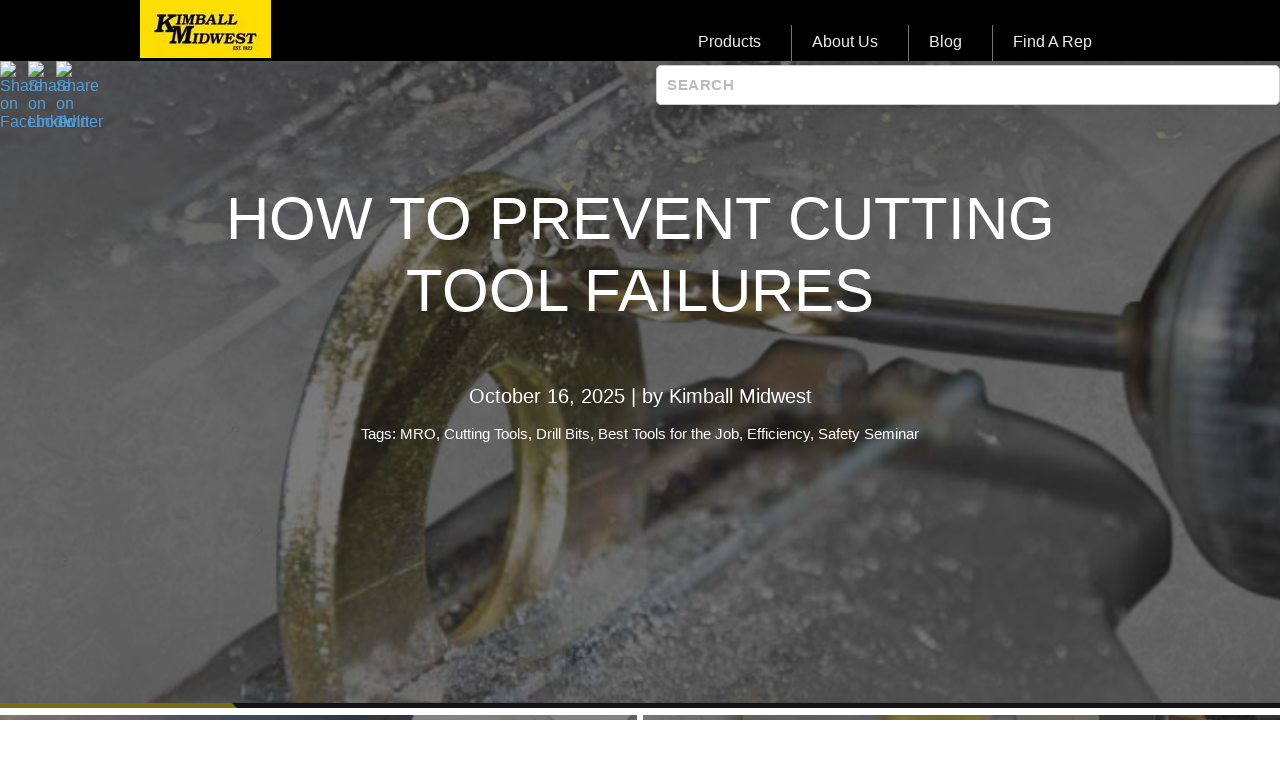

--- FILE ---
content_type: text/html; charset=UTF-8
request_url: https://blog.kimballmidwest.com/tag/drill-bits
body_size: 9552
content:
<!doctype html><!--[if lt IE 7]> <html class="no-js lt-ie9 lt-ie8 lt-ie7" lang="en-us" > <![endif]--><!--[if IE 7]>    <html class="no-js lt-ie9 lt-ie8" lang="en-us" >        <![endif]--><!--[if IE 8]>    <html class="no-js lt-ie9" lang="en-us" >               <![endif]--><!--[if gt IE 8]><!--><html class="no-js" lang="en-us"><!--<![endif]--><head>
    <meta charset="utf-8">
    <meta http-equiv="X-UA-Compatible" content="IE=edge,chrome=1">
    <meta name="author" content="Kimball Midwest">
    <meta name="description" content="Drill Bits | Explore Kimball Midwest's range of quality products and solutions for maintenance, repair, and operations, enhancing efficiency and safety in your business.">
    <meta name="generator" content="HubSpot">
    <title>Kimball Midwest Blog | Drill Bits</title>
    <link rel="shortcut icon" href="https://blog.kimballmidwest.com/hubfs/KimballMidwest-Jun2017/image/favicon.ico">
    
<meta name="viewport" content="width=device-width, initial-scale=1">

    <script src="/hs/hsstatic/jquery-libs/static-1.1/jquery/jquery-1.7.1.js"></script>
<script>hsjQuery = window['jQuery'];</script>
    <meta property="og:description" content="Drill Bits | Explore Kimball Midwest's range of quality products and solutions for maintenance, repair, and operations, enhancing efficiency and safety in your business.">
    <meta property="og:title" content="Kimball Midwest Blog | Drill Bits">
    <meta name="twitter:description" content="Drill Bits | Explore Kimball Midwest's range of quality products and solutions for maintenance, repair, and operations, enhancing efficiency and safety in your business.">
    <meta name="twitter:title" content="Kimball Midwest Blog | Drill Bits">

    

    
    <style>
a.cta_button{-moz-box-sizing:content-box !important;-webkit-box-sizing:content-box !important;box-sizing:content-box !important;vertical-align:middle}.hs-breadcrumb-menu{list-style-type:none;margin:0px 0px 0px 0px;padding:0px 0px 0px 0px}.hs-breadcrumb-menu-item{float:left;padding:10px 0px 10px 10px}.hs-breadcrumb-menu-divider:before{content:'›';padding-left:10px}.hs-featured-image-link{border:0}.hs-featured-image{float:right;margin:0 0 20px 20px;max-width:50%}@media (max-width: 568px){.hs-featured-image{float:none;margin:0;width:100%;max-width:100%}}.hs-screen-reader-text{clip:rect(1px, 1px, 1px, 1px);height:1px;overflow:hidden;position:absolute !important;width:1px}
</style>

<link rel="stylesheet" href="https://blog.kimballmidwest.com/hubfs/hub_generated/module_assets/1/28445061490/1742582891273/module_Site_Search_Input_Conrad.min.css">
    

    
<!--  Added by GoogleAnalytics integration -->
<script>
var _hsp = window._hsp = window._hsp || [];
_hsp.push(['addPrivacyConsentListener', function(consent) { if (consent.allowed || (consent.categories && consent.categories.analytics)) {
  (function(i,s,o,g,r,a,m){i['GoogleAnalyticsObject']=r;i[r]=i[r]||function(){
  (i[r].q=i[r].q||[]).push(arguments)},i[r].l=1*new Date();a=s.createElement(o),
  m=s.getElementsByTagName(o)[0];a.async=1;a.src=g;m.parentNode.insertBefore(a,m)
})(window,document,'script','//www.google-analytics.com/analytics.js','ga');
  ga('create','UA-13250642-10','auto');
  ga('send','pageview');
}}]);
</script>

<!-- /Added by GoogleAnalytics integration -->

<!--  Added by GoogleAnalytics4 integration -->
<script>
var _hsp = window._hsp = window._hsp || [];
window.dataLayer = window.dataLayer || [];
function gtag(){dataLayer.push(arguments);}

var useGoogleConsentModeV2 = true;
var waitForUpdateMillis = 1000;


if (!window._hsGoogleConsentRunOnce) {
  window._hsGoogleConsentRunOnce = true;

  gtag('consent', 'default', {
    'ad_storage': 'denied',
    'analytics_storage': 'denied',
    'ad_user_data': 'denied',
    'ad_personalization': 'denied',
    'wait_for_update': waitForUpdateMillis
  });

  if (useGoogleConsentModeV2) {
    _hsp.push(['useGoogleConsentModeV2'])
  } else {
    _hsp.push(['addPrivacyConsentListener', function(consent){
      var hasAnalyticsConsent = consent && (consent.allowed || (consent.categories && consent.categories.analytics));
      var hasAdsConsent = consent && (consent.allowed || (consent.categories && consent.categories.advertisement));

      gtag('consent', 'update', {
        'ad_storage': hasAdsConsent ? 'granted' : 'denied',
        'analytics_storage': hasAnalyticsConsent ? 'granted' : 'denied',
        'ad_user_data': hasAdsConsent ? 'granted' : 'denied',
        'ad_personalization': hasAdsConsent ? 'granted' : 'denied'
      });
    }]);
  }
}

gtag('js', new Date());
gtag('set', 'developer_id.dZTQ1Zm', true);
gtag('config', 'G-Y5QTWWQVF2');
</script>
<script async src="https://www.googletagmanager.com/gtag/js?id=G-Y5QTWWQVF2"></script>

<!-- /Added by GoogleAnalytics4 integration -->




<meta property="og:type" content="blog">
<meta name="twitter:card" content="summary">
<meta name="twitter:domain" content="blog.kimballmidwest.com">
<link rel="alternate" type="application/rss+xml" href="https://blog.kimballmidwest.com/rss.xml">
<script src="//platform.linkedin.com/in.js" type="text/javascript">
    lang: en_US
</script>

<meta http-equiv="content-language" content="en-us">
<link rel="stylesheet" href="//7052064.fs1.hubspotusercontent-na1.net/hubfs/7052064/hub_generated/template_assets/DEFAULT_ASSET/1768479846739/template_layout.min.css">


<link rel="stylesheet" href="https://blog.kimballmidwest.com/hubfs/hub_generated/template_assets/1/5335089902/1742556619242/template_Blog-overture-style.css">
<link rel="stylesheet" href="https://blog.kimballmidwest.com/hubfs/hub_generated/template_assets/1/5320721979/1742556619615/template_KimballMidwest_Blog-style.min.css">

<link rel="next" href="https://blog.kimballmidwest.com/tag/drill-bits/page/2">
    <script src="//cdn2.hubspot.net/hub/395201/hub_generated/style_manager/1434746680610/custom/page/Relentless/CompanyMain.min.js"></script>
<!-- Google Tag Manager -->
<script>(function(w,d,s,l,i){w[l]=w[l]||[];w[l].push({'gtm.start':
new Date().getTime(),event:'gtm.js'});var f=d.getElementsByTagName(s)[0],
j=d.createElement(s),dl=l!='dataLayer'?'&l='+l:'';j.async=true;j.src=
'https://www.googletagmanager.com/gtm.js?id='+i+dl;f.parentNode.insertBefore(j,f);
})(window,document,'script','dataLayer','GTM-NW2HR8');</script>
<!-- End Google Tag Manager -->
    

</head>
<body class="   hs-blog-id-5329392372 hs-blog-listing" style="">
    <div class="header-container-wrapper">
    <div class="header-container container-fluid">

<div class="row-fluid-wrapper row-depth-1 row-number-1 ">
<div class="row-fluid ">
<div class="span12 widget-span widget-type-cell " style="" data-widget-type="cell" data-x="0" data-w="12">

<div class="row-fluid-wrapper row-depth-1 row-number-2 ">
<div class="row-fluid ">
<div class="span12 widget-span widget-type-global_group " style="" data-widget-type="global_group" data-x="0" data-w="12">
<div class="" data-global-widget-path="generated_global_groups/5339257799.html"><div class="row-fluid-wrapper row-depth-1 row-number-1 ">
<div class="row-fluid ">
<div class="span12 widget-span widget-type-cell custom-header-group" style="" data-widget-type="cell" data-x="0" data-w="12">

<div class="row-fluid-wrapper row-depth-1 row-number-2 ">
<div class="row-fluid ">
<div class="span12 widget-span widget-type-cell page-center" style="" data-widget-type="cell" data-x="0" data-w="12">

<div class="row-fluid-wrapper row-depth-1 row-number-3 ">
<div class="row-fluid ">
<div class="span3 widget-span widget-type-rich_text custom-logo" style="" data-widget-type="rich_text" data-x="0" data-w="3">
<div class="cell-wrapper layout-widget-wrapper">
<span id="hs_cos_wrapper_module_149758972856176" class="hs_cos_wrapper hs_cos_wrapper_widget hs_cos_wrapper_type_rich_text" style="" data-hs-cos-general-type="widget" data-hs-cos-type="rich_text"><a href="http://www.kimballmidwest.com/"><img src="https://blog.kimballmidwest.com/hs-fs/hubfs/image%20(40).png?width=131&amp;height=58&amp;name=image%20(40).png" width="131" height="58" loading="lazy" alt="Kimball Midwest Slant Logo" title="Kimball Midwest Slant Logo" style="height: auto; max-width: 100%; width: 131px;" caption="false" srcset="https://blog.kimballmidwest.com/hs-fs/hubfs/image%20(40).png?width=66&amp;height=29&amp;name=image%20(40).png 66w, https://blog.kimballmidwest.com/hs-fs/hubfs/image%20(40).png?width=131&amp;height=58&amp;name=image%20(40).png 131w, https://blog.kimballmidwest.com/hs-fs/hubfs/image%20(40).png?width=197&amp;height=87&amp;name=image%20(40).png 197w, https://blog.kimballmidwest.com/hs-fs/hubfs/image%20(40).png?width=262&amp;height=116&amp;name=image%20(40).png 262w, https://blog.kimballmidwest.com/hs-fs/hubfs/image%20(40).png?width=328&amp;height=145&amp;name=image%20(40).png 328w, https://blog.kimballmidwest.com/hs-fs/hubfs/image%20(40).png?width=393&amp;height=174&amp;name=image%20(40).png 393w" sizes="(max-width: 131px) 100vw, 131px"> </a></span>
</div><!--end layout-widget-wrapper -->
</div><!--end widget-span -->
<div class="span9 widget-span widget-type-menu custom-menu-primary" style="" data-widget-type="menu" data-x="3" data-w="9">
<div class="cell-wrapper layout-widget-wrapper">
<span id="hs_cos_wrapper_module_13884994340213" class="hs_cos_wrapper hs_cos_wrapper_widget hs_cos_wrapper_type_menu" style="" data-hs-cos-general-type="widget" data-hs-cos-type="menu"><div id="hs_menu_wrapper_module_13884994340213" class="hs-menu-wrapper active-branch flyouts hs-menu-flow-horizontal" role="navigation" data-sitemap-name="KMW Blog Menu" data-menu-id="5320704851" aria-label="Navigation Menu">
 <ul role="menu">
  <li class="hs-menu-item hs-menu-depth-1" role="none"><a href="https://www.kimballmidwest.com/All-Products/" role="menuitem">Products</a></li>
  <li class="hs-menu-item hs-menu-depth-1" role="none"><a href="https://www.kimballmidwest.com/About-Us/" role="menuitem">About Us</a></li>
  <li class="hs-menu-item hs-menu-depth-1" role="none"><a href="https://blog.kimballmidwest.com" role="menuitem">Blog</a></li>
  <li class="hs-menu-item hs-menu-depth-1" role="none"><a href="https://www.kimballmidwest.com/FindARep/" role="menuitem">Find A Rep</a></li>
 </ul>
</div></span></div><!--end layout-widget-wrapper -->
</div><!--end widget-span -->
</div><!--end row-->
</div><!--end row-wrapper -->

</div><!--end widget-span -->
</div><!--end row-->
</div><!--end row-wrapper -->

</div><!--end widget-span -->
</div><!--end row-->
</div><!--end row-wrapper -->
</div>
</div><!--end widget-span -->
</div><!--end row-->
</div><!--end row-wrapper -->

<div class="row-fluid-wrapper row-depth-1 row-number-3 ">
<div class="row-fluid ">
<div class="span6 widget-span widget-type-social_sharing " style="" data-widget-type="social_sharing" data-x="0" data-w="6">
<div class="cell-wrapper layout-widget-wrapper">
<span id="hs_cos_wrapper_module_150549706113832" class="hs_cos_wrapper hs_cos_wrapper_widget hs_cos_wrapper_type_social_sharing" style="" data-hs-cos-general-type="widget" data-hs-cos-type="social_sharing"><a href="http://www.facebook.com/share.php?u=https%3A%2F%2Fblog.kimballmidwest.com%2Ftag%2Fdrill-bits%3Futm_medium%3Dsocial%26utm_source%3Dfacebook" target="_blank" rel="noopener" style="width:24px;border-width:0px;border:0px;"><img src="https://static.hubspot.com/final/img/common/icons/social/facebook-24x24.png" class="hs-image-widget hs-image-social-sharing-24" style="max-height:24px;max-width:24px;border-width:0px;border:0px;" width="24" hspace="0" alt="Share on Facebook" loading="lazy"></a>&nbsp;<a href="http://www.linkedin.com/shareArticle?mini=true&amp;url=https%3A%2F%2Fblog.kimballmidwest.com%2Ftag%2Fdrill-bits%3Futm_medium%3Dsocial%26utm_source%3Dlinkedin" target="_blank" rel="noopener" style="width:24px;border-width:0px;border:0px;"><img src="https://static.hubspot.com/final/img/common/icons/social/linkedin-24x24.png" class="hs-image-widget hs-image-social-sharing-24" style="max-height:24px;max-width:24px;border-width:0px;border:0px;" width="24" hspace="0" alt="Share on LinkedIn" loading="lazy"></a>&nbsp;<a href="https://twitter.com/intent/tweet?original_referer=https%3A%2F%2Fblog.kimballmidwest.com%2Ftag%2Fdrill-bits%3Futm_medium%3Dsocial%26utm_source%3Dtwitter&amp;url=https%3A%2F%2Fblog.kimballmidwest.com%2Ftag%2Fdrill-bits%3Futm_medium%3Dsocial%26utm_source%3Dtwitter&amp;source=tweetbutton&amp;text=" target="_blank" rel="noopener" style="width:24px;border-width:0px;border:0px;"><img src="https://static.hubspot.com/final/img/common/icons/social/twitter-24x24.png" class="hs-image-widget hs-image-social-sharing-24" style="max-height:24px;max-width:24px;border-width:0px;border:0px;" width="24" hspace="0" alt="Share on Twitter" loading="lazy"></a></span>
</div><!--end layout-widget-wrapper -->
</div><!--end widget-span -->
<div class="span6 widget-span widget-type-cell " style="" data-widget-type="cell" data-x="6" data-w="6">

<div class="row-fluid-wrapper row-depth-1 row-number-4 ">
<div class="row-fluid ">
<div class="span12 widget-span widget-type-custom_widget " style="" data-widget-type="custom_widget" data-x="0" data-w="12">
<div id="hs_cos_wrapper_module_1587069361278110" class="hs_cos_wrapper hs_cos_wrapper_widget hs_cos_wrapper_type_module" style="" data-hs-cos-general-type="widget" data-hs-cos-type="module">

<div class="hs-search-field"> 
    <div class="hs-search-field__bar"> 
      <form action="/hs-search-results">
        
        <input type="text" class="hs-search-field__input" name="term" autocomplete="off" aria-label="Search" placeholder="Search">
        
        
          <input type="hidden" name="type" value="SITE_PAGE">
        
        
        
          <input type="hidden" name="type" value="BLOG_POST">
          <input type="hidden" name="type" value="LISTING_PAGE">
        
        

        
      </form>
    </div>
    <ul class="hs-search-field__suggestions"></ul>
</div></div>

</div><!--end widget-span -->
</div><!--end row-->
</div><!--end row-wrapper -->

</div><!--end widget-span -->
</div><!--end row-->
</div><!--end row-wrapper -->

<div class="row-fluid-wrapper row-depth-1 row-number-5 ">
<div class="row-fluid ">
<div class="span12 widget-span widget-type-raw_html " style="" data-widget-type="raw_html" data-x="0" data-w="12">
<div class="cell-wrapper layout-widget-wrapper">
<span id="hs_cos_wrapper_module_150489276086959" class="hs_cos_wrapper hs_cos_wrapper_widget hs_cos_wrapper_type_raw_html" style="" data-hs-cos-general-type="widget" data-hs-cos-type="raw_html"><script src="https://blog.kimballmidwest.com/hubfs/hub_generated/template_assets/1/5337852499/1742556645710/template_CompanyMain.js"></script></span>
</div><!--end layout-widget-wrapper -->
</div><!--end widget-span -->
</div><!--end row-->
</div><!--end row-wrapper -->

</div><!--end widget-span -->
</div><!--end row-->
</div><!--end row-wrapper -->

    </div><!--end header -->
</div><!--end header wrapper -->

<div class="body-container-wrapper">
    <div class="body-container container-fluid">

<div class="row-fluid-wrapper row-depth-1 row-number-1 ">
<div class="row-fluid ">
<div class="span12 widget-span widget-type-cell " style="" data-widget-type="cell" data-x="0" data-w="12">

<div class="row-fluid-wrapper row-depth-1 row-number-2 ">
<div class="row-fluid ">
<div class="span12 widget-span widget-type-cell blog-main-page" style="" data-widget-type="cell" data-x="0" data-w="12">

<div class="row-fluid-wrapper row-depth-1 row-number-3 ">
<div class="row-fluid ">
<div class="span12 widget-span widget-type-cell " style="" data-widget-type="cell" data-x="0" data-w="12">

<div class="row-fluid-wrapper row-depth-1 row-number-4 ">
<div class="row-fluid ">
<div class="span12 widget-span widget-type-cell " style="" data-widget-type="cell" data-x="0" data-w="12">

<div class="row-fluid-wrapper row-depth-2 row-number-1 ">
<div class="row-fluid ">
<div class="span12 widget-span widget-type-cell " style="" data-widget-type="cell" data-x="0" data-w="12">

<div class="row-fluid-wrapper row-depth-2 row-number-2 ">
<div class="row-fluid ">
<div class="span12 widget-span widget-type-raw_jinja " style="" data-widget-type="raw_jinja" data-x="0" data-w="12">


<style>

.ftr-img {
    background-image:url("");
    background-size:cover;
    background-position:center top;
    background-repeat: no-repeat;
}
</style>

</div><!--end widget-span -->

    </div><!--end row-->
</div><!--end row-wrapper -->

<div class="row-fluid-wrapper row-depth-2 row-number-3 ">
<div class="row-fluid ">
<div class="span12 widget-span widget-type-cell " style="" data-widget-type="cell" data-x="0" data-w="12">

<div class="row-fluid-wrapper row-depth-2 row-number-4 ">
    <div class="row-fluid ">
<div class="span12 widget-span widget-type-blog_content " style="" data-widget-type="blog_content" data-x="0" data-w="12">
<div class="blog-section">
    <div class="blog-listing-wrapper cell-wrapper">
        
                <div class="post-listing">
                    
                    
            
                        
                    
                    
                    
                    
                     <div class="blog-triad"> 
                        <a href="https://blog.kimballmidwest.com/how-to-prevent-cutting-tool-failures" class="big-image-link">
                            
                            <div class="big-image-item">
                            <div class="post-item">
                            
                               
                                        <div class="hs-featured-image-wrapper">
                                            <div class="hs-featured-image" style="background-image: url(https://blog.kimballmidwest.com/hubfs/Untitled-5.png);"></div>
                                        </div>
                                        
                                    
                                <div class="post-header">
                                
                                    <h3>How to Prevent Cutting Tool Failures</h3>
                                    <div class="post-header-author">
                                    <p class="author-date">October 16, 2025 | by Kimball Midwest</p>
                                    </div>
                                </div>
                                
                                
                                
                                    
                                
                                <div class="post-summary" id="post-summary">
                                    <p>Cutting tools — whether drill bits, reamers or hole cutters — play a central role in ensuring accuracy and consistency in fabrication and maintenance operations. Yet, there can still be failures. Not from poor tool quality, but from improper use or lack of maintenance or oversight during operation. Following a structured approach before, during and after use can dramatically extend tool life and prevent accidents.</p>
                                </div>
                                
                                
                                    <div id="hubspot-topic_data" class="list-topics">
                                        Tags: 
                                            <span class="topic-link" href="https://blog.kimballmidwest.com/tag/mro">MRO, </span>
                                        
                                            <span class="topic-link" href="https://blog.kimballmidwest.com/tag/cutting-tools">Cutting Tools, </span>
                                        
                                            <span class="topic-link" href="https://blog.kimballmidwest.com/tag/drill-bits">Drill Bits, </span>
                                        
                                            <span class="topic-link" href="https://blog.kimballmidwest.com/tag/best-tools-for-the-job">Best Tools for the Job, </span>
                                        
                                            <span class="topic-link" href="https://blog.kimballmidwest.com/tag/efficiency">Efficiency, </span>
                                        
                                            <span class="topic-link" href="https://blog.kimballmidwest.com/tag/safety-seminar">Safety Seminar </span>
                                        
                                    </div>
                                
                            </div>
                        </div></a>
                        
                    
                    
                    
                    
                    
                        <a href="https://blog.kimballmidwest.com/10-cutting-tool-red-flags-you-cant-afford-to-ignore" class="blog-link">
                            
                            <div class="blog-post-item bpi-left">
                            <div class="post-item">
                            
                               
                                        <div class="hs-featured-image-wrapper">
                                            <div class="hs-featured-image" style="background-image: url(https://blog.kimballmidwest.com/hubfs/Cutting%20Tools%20Red%20Flags_Social_600x350.jpg);"></div>
                                        </div>
                                        
                                    
                                <div class="post-header">
                                
                                    <h3>10 Cutting Tool Red Flags You Can’t Afford to Ignore</h3>
                                    <div class="post-header-author">
                                    <p class="author-date">October 2, 2025 | by Kimball Midwest</p>
                                    </div>
                                </div>
                                
                                
                                
                                    
                                
                                <div class="post-summary" id="post-summary">
                                    <p><span style="font-size: 18px;">When it comes to cutting tools, safety isn’t just about following the manual, it’s about noticing the warning signs before they cost you time, money and even your health. Overlooking small issues can quickly snowball into big problems, from expensive medical bills to missed deadlines.</span></p>
                                </div>
                                
                                
                                    <div id="hubspot-topic_data" class="list-topics">
                                        Tags: 
                                            <span class="topic-link" href="https://blog.kimballmidwest.com/tag/safety">Safety, </span>
                                        
                                            <span class="topic-link" href="https://blog.kimballmidwest.com/tag/cutting-tools">Cutting Tools, </span>
                                        
                                            <span class="topic-link" href="https://blog.kimballmidwest.com/tag/drilling">Drilling, </span>
                                        
                                            <span class="topic-link" href="https://blog.kimballmidwest.com/tag/solution">Solution, </span>
                                        
                                            <span class="topic-link" href="https://blog.kimballmidwest.com/tag/drill-bits">Drill Bits, </span>
                                        
                                            <span class="topic-link" href="https://blog.kimballmidwest.com/tag/quality-products">Quality Products, </span>
                                        
                                            <span class="topic-link" href="https://blog.kimballmidwest.com/tag/made-in-america">Made in America, </span>
                                        
                                            <span class="topic-link" href="https://blog.kimballmidwest.com/tag/km-usa">KM USA, </span>
                                        
                                            <span class="topic-link" href="https://blog.kimballmidwest.com/tag/efficiency">Efficiency </span>
                                        
                                    </div>
                                
                            </div>
                        </div></a>
                        
                    
                    
                    
                    
                    
                        <a href="https://blog.kimballmidwest.com/unlock-maximum-drilling-performance-with-the-right-bit-for-the-job" class="blog-link">
                            
                            <div class="blog-post-item bpi-right">
                            <div class="post-item">
                            
                               
                                        <div class="hs-featured-image-wrapper">
                                            <div class="hs-featured-image" style="background-image: url(https://blog.kimballmidwest.com/hubfs/High%20Performance%20Drill%20Bits%20Blog_600x350.jpg);"></div>
                                        </div>
                                        
                                    
                                <div class="post-header">
                                
                                    <h3>Unlock Maximum Drilling Performance with the Right Bit for the Job</h3>
                                    <div class="post-header-author">
                                    <p class="author-date">May 8, 2025 | by Kimball Midwest</p>
                                    </div>
                                </div>
                                
                                
                                
                                    
                                
                                <div class="post-summary" id="post-summary">
                                    <p>When it comes to drilling, not all bits are created equal. Whether you’re facing tough materials, tight tolerances or high-demand environments, the right bit makes all the difference. That’s why we’ve developed a lineup of high-performance drill bits;&nbsp;each engineered to meet specific challenges and outperform the competition.</p>
                                </div>
                                
                                
                                    <div id="hubspot-topic_data" class="list-topics">
                                        Tags: 
                                            <span class="topic-link" href="https://blog.kimballmidwest.com/tag/mro">MRO, </span>
                                        
                                            <span class="topic-link" href="https://blog.kimballmidwest.com/tag/cutting-tools">Cutting Tools, </span>
                                        
                                            <span class="topic-link" href="https://blog.kimballmidwest.com/tag/drilling">Drilling, </span>
                                        
                                            <span class="topic-link" href="https://blog.kimballmidwest.com/tag/drill-bits">Drill Bits, </span>
                                        
                                            <span class="topic-link" href="https://blog.kimballmidwest.com/tag/best-tools-for-the-job">Best Tools for the Job, </span>
                                        
                                            <span class="topic-link" href="https://blog.kimballmidwest.com/tag/efficiency">Efficiency, </span>
                                        
                                            <span class="topic-link" href="https://blog.kimballmidwest.com/tag/made-in-the-usa">Made in the USA, </span>
                                        
                                            <span class="topic-link" href="https://blog.kimballmidwest.com/tag/kimballmidwest-com">Kimballmidwest.com </span>
                                        
                                    </div>
                                
                            </div>
                        </div></a>
                        </div>
                    
                    
                    
                    
                     <div class="blog-triad"> 
                        <a href="https://blog.kimballmidwest.com/consumable-products" class="big-image-link">
                            
                            <div class="big-image-item">
                            <div class="post-item">
                            
                               
                                        <div class="hs-featured-image-wrapper">
                                            <div class="hs-featured-image" style="background-image: url(https://blog.kimballmidwest.com/hubfs/April%2025%20Social_600x350.jpg);"></div>
                                        </div>
                                        
                                    
                                <div class="post-header">
                                
                                    <h3>Products That Will Have You Coming Back Again and Again</h3>
                                    <div class="post-header-author">
                                    <p class="author-date">April 25, 2024 | by Kimball Midwest</p>
                                    </div>
                                </div>
                                
                                
                                
                                    
                                
                                <div class="post-summary" id="post-summary">
                                    <p>If you’re already a Kimball Midwest customer, you know we’re your reliable provider of maintenance, repair and operations supplies, including many consumable products.</p>
                                </div>
                                
                                
                                    <div id="hubspot-topic_data" class="list-topics">
                                        Tags: 
                                            <span class="topic-link" href="https://blog.kimballmidwest.com/tag/abrasives">Abrasives, </span>
                                        
                                            <span class="topic-link" href="https://blog.kimballmidwest.com/tag/electrical">Electrical, </span>
                                        
                                            <span class="topic-link" href="https://blog.kimballmidwest.com/tag/paint">Paint, </span>
                                        
                                            <span class="topic-link" href="https://blog.kimballmidwest.com/tag/drill-bits">Drill Bits, </span>
                                        
                                            <span class="topic-link" href="https://blog.kimballmidwest.com/tag/super-primalloy">Super Primalloy, </span>
                                        
                                            <span class="topic-link" href="https://blog.kimballmidwest.com/tag/superior-products">Superior Products, </span>
                                        
                                            <span class="topic-link" href="https://blog.kimballmidwest.com/tag/cleaning">Cleaning </span>
                                        
                                    </div>
                                
                            </div>
                        </div></a>
                        
                    
                    
                    
                    
                    
                        <a href="https://blog.kimballmidwest.com/advantages-of-carbide-cutting-tools" class="blog-link">
                            
                            <div class="blog-post-item bpi-left">
                            <div class="post-item">
                            
                               
                                        <div class="hs-featured-image-wrapper">
                                            <div class="hs-featured-image" style="background-image: url(https://blog.kimballmidwest.com/hubfs/Carbide%20Cutting%20Tools_Social_600x350.jpg);"></div>
                                        </div>
                                        
                                    
                                <div class="post-header">
                                
                                    <h3>Advantages of Carbide Cutting Tools</h3>
                                    <div class="post-header-author">
                                    <p class="author-date">October 26, 2023 | by Kimball Midwest</p>
                                    </div>
                                </div>
                                
                                
                                
                                    
                                
                                <div class="post-summary" id="post-summary">
                                    <p>Kimball Midwest knows cutting tools are an important part of many operations, and accuracy and consistency are vital components of quality cutting tools. This is why we carry the best equipment to ensure you have maximum performance during your project. One of our highest performance equipment categories is our carbide cutting tools.</p>
                                </div>
                                
                                
                                    <div id="hubspot-topic_data" class="list-topics">
                                        Tags: 
                                            <span class="topic-link" href="https://blog.kimballmidwest.com/tag/cutting-tools">Cutting Tools, </span>
                                        
                                            <span class="topic-link" href="https://blog.kimballmidwest.com/tag/drill-bits">Drill Bits, </span>
                                        
                                            <span class="topic-link" href="https://blog.kimballmidwest.com/tag/km-usa">KM USA </span>
                                        
                                    </div>
                                
                            </div>
                        </div></a>
                        
                    
                    
                    
                    
                    
                        <a href="https://blog.kimballmidwest.com/drill-bit-selection" class="blog-link">
                            
                            <div class="blog-post-item bpi-right">
                            <div class="post-item">
                            
                               
                                        <div class="hs-featured-image-wrapper">
                                            <div class="hs-featured-image" style="background-image: url(https://blog.kimballmidwest.com/hubfs/October%2012_Social.jpg);"></div>
                                        </div>
                                        
                                    
                                <div class="post-header">
                                
                                    <h3>What Will It Cut?</h3>
                                    <div class="post-header-author">
                                    <p class="author-date">October 12, 2023 | by Kimball Midwest</p>
                                    </div>
                                </div>
                                
                                
                                
                                    
                                
                                <div class="post-summary" id="post-summary">
                                    <p>Choosing the proper cutting tool for the job is vital for safety, effectiveness and efficiency in your shop. The type of material you’re cutting is the most important variable, but the thickness also can be relevant.</p>
                                </div>
                                
                                
                                    <div id="hubspot-topic_data" class="list-topics">
                                        Tags: 
                                            <span class="topic-link" href="https://blog.kimballmidwest.com/tag/cutting-tools">Cutting Tools, </span>
                                        
                                            <span class="topic-link" href="https://blog.kimballmidwest.com/tag/drilling">Drilling, </span>
                                        
                                            <span class="topic-link" href="https://blog.kimballmidwest.com/tag/drill-bits">Drill Bits, </span>
                                        
                                            <span class="topic-link" href="https://blog.kimballmidwest.com/tag/superior-products">Superior Products </span>
                                        
                                    </div>
                                
                            </div>
                        </div></a>
                        </div>
                    
                    
                    
                    
                     <div class="blog-triad"> 
                        <a href="https://blog.kimballmidwest.com/making-the-proper-hole" class="big-image-link">
                            
                            <div class="big-image-item">
                            <div class="post-item">
                            
                               
                                        <div class="hs-featured-image-wrapper">
                                            <div class="hs-featured-image" style="background-image: url(https://blog.kimballmidwest.com/hubfs/Making%20the%20Proper%20Hole_Social_600x350.jpg);"></div>
                                        </div>
                                        
                                    
                                <div class="post-header">
                                
                                    <h3>Making the Proper Hole</h3>
                                    <div class="post-header-author">
                                    <p class="author-date">September 14, 2023 | by Kimball Midwest</p>
                                    </div>
                                </div>
                                
                                
                                
                                    
                                
                                <div class="post-summary" id="post-summary">
                                    <p>There’s a lot to consider when making the proper hole. It all comes down to the material being used, the size you need to create, if threading is needed and speed. With so much to consider and so many options to choose from, here are some tips to help you decide the best alternatives for making the proper hole.</p> 
<p>&nbsp;</p>
                                </div>
                                
                                
                                    <div id="hubspot-topic_data" class="list-topics">
                                        Tags: 
                                            <span class="topic-link" href="https://blog.kimballmidwest.com/tag/cutting-tools">Cutting Tools, </span>
                                        
                                            <span class="topic-link" href="https://blog.kimballmidwest.com/tag/drill-bits">Drill Bits, </span>
                                        
                                            <span class="topic-link" href="https://blog.kimballmidwest.com/tag/km-usa">KM USA </span>
                                        
                                    </div>
                                
                            </div>
                        </div></a>
                        
                    
                    
                    
                    
                    
                        <a href="https://blog.kimballmidwest.com/how-to-choose-right-drill-bit" class="blog-link">
                            
                            <div class="blog-post-item bpi-left">
                            <div class="post-item">
                            
                               
                                        <div class="hs-featured-image-wrapper">
                                            <div class="hs-featured-image" style="background-image: url(https://blog.kimballmidwest.com/hubfs/How%20to%20Choose%20the%20Right%20Drill%20Bit_Social.jpg);"></div>
                                        </div>
                                        
                                    
                                <div class="post-header">
                                
                                    <h3>How to Choose the Right Drill Bit</h3>
                                    <div class="post-header-author">
                                    <p class="author-date">September 15, 2022 | by Kimball Midwest</p>
                                    </div>
                                </div>
                                
                                
                                
                                    
                                
                                <div class="post-summary" id="post-summary">
                                    <p>Choosing the right drill bit for the job can be difficult for the uninitiated: There are simply so many options out there!</p>
                                </div>
                                
                                
                                    <div id="hubspot-topic_data" class="list-topics">
                                        Tags: 
                                            <span class="topic-link" href="https://blog.kimballmidwest.com/tag/mro">MRO, </span>
                                        
                                            <span class="topic-link" href="https://blog.kimballmidwest.com/tag/cutting-tools">Cutting Tools, </span>
                                        
                                            <span class="topic-link" href="https://blog.kimballmidwest.com/tag/drilling">Drilling, </span>
                                        
                                            <span class="topic-link" href="https://blog.kimballmidwest.com/tag/drill-bits">Drill Bits </span>
                                        
                                    </div>
                                
                            </div>
                        </div></a>
                        
                    
                    
                    
                    
                    
                        <a href="https://blog.kimballmidwest.com/am-i-using-this-right" class="blog-link">
                            
                            <div class="blog-post-item bpi-right">
                            <div class="post-item">
                            
                               
                                        <div class="hs-featured-image-wrapper">
                                            <div class="hs-featured-image" style="background-image: url(https://blog.kimballmidwest.com/hubfs/Am%20I%20Using%20This%20Correctly_Blog%20Cover%20_600x350.jpg);"></div>
                                        </div>
                                        
                                    
                                <div class="post-header">
                                
                                    <h3>Am I Using This Right?</h3>
                                    <div class="post-header-author">
                                    <p class="author-date">August 18, 2022 | by Kimball Midwest</p>
                                    </div>
                                </div>
                                
                                
                                
                                    
                                
                                <div class="post-summary" id="post-summary">
                                    <p>In maintenance, repair and operations, the misuse of a product can cause failure. This can lead to downtime, waste and expense, which are things you never want to deal with in your shop.</p>
                                </div>
                                
                                
                                    <div id="hubspot-topic_data" class="list-topics">
                                        Tags: 
                                            <span class="topic-link" href="https://blog.kimballmidwest.com/tag/development">Development, </span>
                                        
                                            <span class="topic-link" href="https://blog.kimballmidwest.com/tag/prevention">Prevention, </span>
                                        
                                            <span class="topic-link" href="https://blog.kimballmidwest.com/tag/drill-bits">Drill Bits, </span>
                                        
                                            <span class="topic-link" href="https://blog.kimballmidwest.com/tag/best-tools-for-the-job">Best Tools for the Job, </span>
                                        
                                            <span class="topic-link" href="https://blog.kimballmidwest.com/tag/how-it-works">How it Works </span>
                                        
                                    </div>
                                
                            </div>
                        </div></a>
                        </div>
                    
                    
                    
                    
                     <div class="blog-triad"> 
                        <a href="https://blog.kimballmidwest.com/amazing-cutting-tools" class="big-image-link">
                            
                            <div class="big-image-item">
                            <div class="post-item">
                            
                               
                                        <div class="hs-featured-image-wrapper">
                                            <div class="hs-featured-image" style="background-image: url(https://blog.kimballmidwest.com/hubfs/cutting%20tools%20spotlight%20blog.jpg);"></div>
                                        </div>
                                        
                                    
                                <div class="post-header">
                                
                                    <h3>Amazing Cutting Tools You Don’t Want to Miss</h3>
                                    <div class="post-header-author">
                                    <p class="author-date">September 16, 2021 | by Kimball Midwest</p>
                                    </div>
                                </div>
                                
                                
                                
                                    
                                
                                <div class="post-summary" id="post-summary">
                                    <p>If you’re like many Kimball Midwest customers, your operation has a lot of cutting tools. Whether they’re drill bits, step reamers, extractors, burs, hole saws or one of our other superior-quality cutting tools, you count on them to get the job done time and again. Their performance enables your performance.</p>
                                </div>
                                
                                
                                    <div id="hubspot-topic_data" class="list-topics">
                                        Tags: 
                                            <span class="topic-link" href="https://blog.kimballmidwest.com/tag/products">Products, </span>
                                        
                                            <span class="topic-link" href="https://blog.kimballmidwest.com/tag/cutting-tools">Cutting Tools, </span>
                                        
                                            <span class="topic-link" href="https://blog.kimballmidwest.com/tag/drilling">Drilling, </span>
                                        
                                            <span class="topic-link" href="https://blog.kimballmidwest.com/tag/drill-bits">Drill Bits, </span>
                                        
                                            <span class="topic-link" href="https://blog.kimballmidwest.com/tag/bur">Bur, </span>
                                        
                                            <span class="topic-link" href="https://blog.kimballmidwest.com/tag/step-reamers">Step Reamers, </span>
                                        
                                            <span class="topic-link" href="https://blog.kimballmidwest.com/tag/super-primalloy">Super Primalloy, </span>
                                        
                                            <span class="topic-link" href="https://blog.kimballmidwest.com/tag/cryo-gen">Cryo-Gen </span>
                                        
                                    </div>
                                
                            </div>
                        </div></a>
                        
                    
                    
                    
                    
                    
                        <a href="https://blog.kimballmidwest.com/the-best-bit-on-the-market" class="blog-link">
                            
                            <div class="blog-post-item bpi-left">
                            <div class="post-item">
                            
                               
                                        <div class="hs-featured-image-wrapper">
                                            <div class="hs-featured-image" style="background-image: url(https://blog.kimballmidwest.com/hubfs/Cryogen%20Drillbits_Ultra%20Cut%20Gel_Social_350x600.jpg);"></div>
                                        </div>
                                        
                                    
                                <div class="post-header">
                                
                                    <h3>So Many Holes it Will Blow Your Mind!</h3>
                                    <div class="post-header-author">
                                    <p class="author-date">September 2, 2021 | by Kimball Midwest</p>
                                    </div>
                                </div>
                                
                                
                                
                                    
                                
                                <div class="post-summary" id="post-summary">
                                    <div>
 If you’ve read this blog before, you know we like to brag about our private label products. Why? Well, we’d tell you it’s because we think they are some of the best on the market.
</div>
                                </div>
                                
                                
                                    <div id="hubspot-topic_data" class="list-topics">
                                        Tags: 
                                            <span class="topic-link" href="https://blog.kimballmidwest.com/tag/safety">Safety, </span>
                                        
                                            <span class="topic-link" href="https://blog.kimballmidwest.com/tag/cutting-tools">Cutting Tools, </span>
                                        
                                            <span class="topic-link" href="https://blog.kimballmidwest.com/tag/drill-bits">Drill Bits, </span>
                                        
                                            <span class="topic-link" href="https://blog.kimballmidwest.com/tag/super-primalloy">Super Primalloy, </span>
                                        
                                            <span class="topic-link" href="https://blog.kimballmidwest.com/tag/cryo-gen">Cryo-Gen </span>
                                        
                                    </div>
                                
                            </div>
                        </div></a>
                        
                    
                    
                    
                    
                    
                        <a href="https://blog.kimballmidwest.com/make-a-list-check-it-twice-then-come-see-what-we-have" class="blog-link">
                            
                            <div class="blog-post-item bpi-right">
                            <div class="post-item">
                            
                               
                                        <div class="hs-featured-image-wrapper">
                                            <div class="hs-featured-image" style="background-image: url(https://blog.kimballmidwest.com/hubfs/wishlist%20facebook.jpg);"></div>
                                        </div>
                                        
                                    
                                <div class="post-header">
                                
                                    <h3>Make a List, Check it Twice, Then Come See What We Have</h3>
                                    <div class="post-header-author">
                                    <p class="author-date">December 30, 2020 | by Kimball Midwest</p>
                                    </div>
                                </div>
                                
                                
                                
                                    
                                
                                <div class="post-summary" id="post-summary">
                                    <p style="font-size: 18px;">At Kimball Midwest, we know some of your favorite items are the ones that make your workday go a whole lot smoother, while some are for personal use.</p>
                                </div>
                                
                                
                                    <div id="hubspot-topic_data" class="list-topics">
                                        Tags: 
                                            <span class="topic-link" href="https://blog.kimballmidwest.com/tag/paint">Paint, </span>
                                        
                                            <span class="topic-link" href="https://blog.kimballmidwest.com/tag/drill-bits">Drill Bits, </span>
                                        
                                            <span class="topic-link" href="https://blog.kimballmidwest.com/tag/storage-equipment">Storage Equipment, </span>
                                        
                                            <span class="topic-link" href="https://blog.kimballmidwest.com/tag/km-usa">KM USA </span>
                                        
                                    </div>
                                
                            </div>
                        </div></a>
                        </div>
                    
            
                    
                        
                </div>

                
                <div class="blog-pagination">
                    
                        <a class="all-posts-link" href="https://blog.kimballmidwest.com/all">All posts</a>
                    
                        <a class="next-posts-link" href="https://blog.kimballmidwest.com/tag/drill-bits/page/2">Next</a>
                    
                </div>
                
    </div>
</div></div>

        </div><!--end row-->
</div><!--end row-wrapper -->

<div class="row-fluid-wrapper row-depth-2 row-number-5 ">
    <div class="row-fluid ">
 <div></div> 
        </div><!--end row-->
</div><!--end row-wrapper -->

   </div><!--end widget-span -->
    </div><!--end row-->
</div><!--end row-wrapper -->

</div><!--end widget-span -->
</div><!--end row-->
</div><!--end row-wrapper -->

</div><!--end widget-span -->
</div><!--end row-->
</div><!--end row-wrapper -->

</div><!--end widget-span -->
</div><!--end row-->
</div><!--end row-wrapper -->

</div><!--end widget-span -->
</div><!--end row-->
</div><!--end row-wrapper -->

</div><!--end widget-span -->
</div><!--end row-->
</div><!--end row-wrapper -->

    </div><!--end body -->
</div><!--end body wrapper -->

<div class="footer-container-wrapper">
    <div class="footer-container container-fluid">

<div class="row-fluid-wrapper row-depth-1 row-number-1 ">
<div class="row-fluid ">
<div class="span12 widget-span widget-type-raw_html " style="padding:0 20px;" data-widget-type="raw_html" data-x="0" data-w="12">
<div class="cell-wrapper layout-widget-wrapper">
<span id="hs_cos_wrapper_module_1529417789816205" class="hs_cos_wrapper hs_cos_wrapper_widget hs_cos_wrapper_type_raw_html" style="" data-hs-cos-general-type="widget" data-hs-cos-type="raw_html"><div style="border-top: 3px solid black;"></div></span>
</div><!--end layout-widget-wrapper -->
</div><!--end widget-span -->
</div><!--end row-->
</div><!--end row-wrapper -->

<div class="row-fluid-wrapper row-depth-1 row-number-2 ">
<div class="row-fluid ">
<div class="span12 widget-span widget-type-global_group super-page-center" style="" data-widget-type="global_group" data-x="0" data-w="12">
<div class="" data-global-widget-path="generated_global_groups/5888679800.html"><div class="row-fluid-wrapper row-depth-1 row-number-1 ">
<div class="row-fluid ">
<div class="span3 widget-span widget-type-rich_text " style="" data-widget-type="rich_text" data-x="0" data-w="3">
<div class="cell-wrapper layout-widget-wrapper">
<span id="hs_cos_wrapper_module_152934886780441" class="hs_cos_wrapper hs_cos_wrapper_widget hs_cos_wrapper_type_rich_text" style="" data-hs-cos-general-type="widget" data-hs-cos-type="rich_text"><p><span style="font-size: 16px;"><strong>Kimball Midwest</strong></span></p>
<p><a href="https://www.kimballmidwest.com/about-us/" target="_blank" rel="noopener"><span style="font-size: 14px; color: #579bcf; text-decoration: none;"><strong>About Us</strong></span></a> <br><a href="https://www.kimballmidwest.com/Careers/Mission-Vision-Values/" target="_blank" rel="noopener"><span style="font-size: 14px; color: #579bcf; text-decoration: none;"><strong>Mission &amp; Core Values</strong></span></a> <br><a href="https://www.kimballmidwest.com/Careers/Mission-Vision-Values/Leadership_Team/" target="_blank" rel="noopener"><span style="font-size: 14px; color: #579bcf; text-decoration: none;"><strong>Leadership Team</strong></span></a> <br><a href="https://www.kimballmidwest.com/Careers/Apply-Now/" target="_blank" rel="noopener"><span style="font-size: 14px; color: #579bcf; text-decoration: none;"><strong>Careers</strong></span></a> <br><a href="https://www.kimballmidwest.com/Supplier-Diversity/" target="_blank" rel="noopener"><span style="font-size: 14px; color: #579bcf; text-decoration: none;"><strong>Supplier Diversity</strong></span></a> <br><a href="https://www.kimballmidwest.com/Products/Quality-Commitment/" target="_blank" rel="noopener"><span style="font-size: 14px; color: #579bcf; text-decoration: none;"><strong>Quality Commitment</strong></span></a> <br><a href="https://news.kimballmidwest.com/" target="_blank" rel="noopener"><span style="font-size: 14px; color: #579bcf; text-decoration: none;"><strong>Newsroom</strong></span></a></p></span>
</div><!--end layout-widget-wrapper -->
</div><!--end widget-span -->
<div class="span3 widget-span widget-type-rich_text " style="" data-widget-type="rich_text" data-x="3" data-w="3">
<div class="cell-wrapper layout-widget-wrapper">
<span id="hs_cos_wrapper_module_152934887052044" class="hs_cos_wrapper hs_cos_wrapper_widget hs_cos_wrapper_type_rich_text" style="" data-hs-cos-general-type="widget" data-hs-cos-type="rich_text"><p><span style="font-size: 16px;"><strong>Buy From Us</strong></span></p>
<p><a href="https://www.kimballmidwest.com/Products/" target="_blank" rel="noopener"><span style="font-size: 14px; color: #579bcf; text-decoration: none;"><strong>Products</strong></span></a> <br><a href="https://www.kimballmidwest.com/FindARep/" target="_blank" rel="noopener"><span style="font-size: 14px; color: #579bcf; text-decoration: none;"><strong>Find A Rep Near Me</strong></span></a> <br><span style="font-size: 14px;"><a href="https://www.kimballmidwest.com/FindARep/" target="_blank" rel="noopener" style="font-weight: bold;">Find My Rep</a></span> <br><span style="font-size: 14px;"><a href="https://www.kimballmidwest.com/request-an-account/" target="_blank" rel="noopener" style="font-weight: bold;">Become A Customer</a></span> <br><a href="https://www.kimballmidwest.com/True-Partners/" target="_blank" rel="noopener"><span style="font-size: 14px; color: #579bcf; text-decoration: none;"><strong>True Partners: Cost Recovery</strong></span></a> <br><a href="https://www.kimballmidwest.com/Government-Sales/" target="_blank" rel="noopener"><span style="font-size: 14px; color: #579bcf; text-decoration: none;"><strong>Government Sales</strong></span></a></p></span>
</div><!--end layout-widget-wrapper -->
</div><!--end widget-span -->
<div class="span3 widget-span widget-type-rich_text " style="" data-widget-type="rich_text" data-x="6" data-w="3">
<div class="cell-wrapper layout-widget-wrapper">
<span id="hs_cos_wrapper_module_152934886919943" class="hs_cos_wrapper hs_cos_wrapper_widget hs_cos_wrapper_type_rich_text" style="" data-hs-cos-general-type="widget" data-hs-cos-type="rich_text"><p><span style="font-size: 16px;"><strong>Resources</strong></span></p>
<p><a href="http://catalog.kimballmidwest.com/" target="_blank" rel="noopener"><span style="font-size: 14px; color: #579bcf; text-decoration: none;"><strong>Digital Catalog</strong></span></a> <br><a href="https://video.kimballmidwest.com/" target="_blank" rel="noopener"><span style="font-size: 14px; color: #579bcf; text-decoration: none;"><strong>Video Hub</strong></span></a> <br><a href="https://blog.kimballmidwest.com/" target="_blank" rel="noopener"><span style="font-size: 14px; color: #579bcf; text-decoration: none;"><strong>Blog</strong></span></a> <br><a href="https://www.kimballmidwest.com/Products/Technical-Info/" target="_blank" rel="noopener"><span style="font-size: 14px; color: #579bcf; text-decoration: none;"><strong>Safety Data Sheets</strong></span></a> <br><a href="https://www.kimballmidwest.com/Products/Technical-Info/Technical-Documents/" target="_blank" rel="noopener"><span style="font-size: 14px; color: #579bcf; text-decoration: none;"><strong>Technical Information</strong></span></a> <br><a href="https://www.kimballmidwest.com/Products/Technical-Info/OSHA/" target="_blank" rel="noopener"><span style="font-size: 14px; color: #579bcf; text-decoration: none;"><strong>OSHA GHS</strong></span></a></p></span>
</div><!--end layout-widget-wrapper -->
</div><!--end widget-span -->
<div class="span3 widget-span widget-type-rich_text " style="" data-widget-type="rich_text" data-x="9" data-w="3">
<div class="cell-wrapper layout-widget-wrapper">
<span id="hs_cos_wrapper_module_152934887166445" class="hs_cos_wrapper hs_cos_wrapper_widget hs_cos_wrapper_type_rich_text" style="" data-hs-cos-general-type="widget" data-hs-cos-type="rich_text"><p><span style="font-size: 16px;"><strong>Support</strong></span></p>
<p><a href="https://www.kimballmidwest.com/Contact-Us/" target="_blank" rel="noopener"><span style="font-size: 14px; color: #579bcf; text-decoration: none;"><strong>Contact Us</strong></span></a> <br><a href="https://www.kimballmidwest.com/Storefront-FAQ/" target="_blank" rel="noopener"><span style="font-size: 14px; color: #579bcf; text-decoration: none;"><strong>Storefront FAQ</strong></span></a> <br><a href="https://www.kimballmidwest.com/online-only-offer/" target="_blank" rel="noopener"><span style="font-size: 14px; color: #579bcf; text-decoration: none;"><strong>Online Only Offer</strong></span></a> <br><a href="https://www.kimballmidwest.com/accessibility/" target="_blank" rel="noopener"><span style="font-size: 14px; color: #579bcf; text-decoration: none;"><strong>Accessibility</strong></span></a></p></span>
</div><!--end layout-widget-wrapper -->
</div><!--end widget-span -->
</div><!--end row-->
</div><!--end row-wrapper -->
</div>
</div><!--end widget-span -->
</div><!--end row-->
</div><!--end row-wrapper -->

<div class="row-fluid-wrapper row-depth-1 row-number-3 ">
<div class="row-fluid ">
<div class="span12 widget-span widget-type-global_widget " style="background:#414042; padding-top:15px;padding-bottom:15px;" data-widget-type="global_widget" data-x="0" data-w="12">
<div class="cell-wrapper layout-widget-wrapper">
<span id="hs_cos_wrapper_global_footer_update_062018" class="hs_cos_wrapper hs_cos_wrapper_widget hs_cos_wrapper_type_rich_text" style="" data-hs-cos-general-type="widget" data-hs-cos-type="rich_text" data-global-widget-id="5320157215"><p style="text-align: center; margin-top: 0;"><span style="font-size: 19px; color: #ffdd00;"><strong>Stay Connected</strong></span></p>
<table style="width: 99.7257%; border-width: 0px; border-style: solid;" cellspacing="0">
<tbody>
<tr style="height: 45px;">
<td style="width: 41%; height: 45px; padding: 0px;">&nbsp;</td>
<td style="width: 3%; height: 45px; padding: 3px;"><center><a target="_blank" href="https://www.facebook.com/KimballMW/" rel="noopener"><img src="https://blog.kimballmidwest.com/hubfs/Kimball%20Logos/Gray%20Social%20Icons/facebook-light-gray.png" alt="Facebook" title="Facebook" caption="false"></a></center></td>
<td style="width: 3%; height: 45px; padding: 3px;"><center><a target="_blank" href="https://www.linkedin.com/company/kimball-midwest" rel="noopener"><img src="https://blog.kimballmidwest.com/hubfs/Kimball%20Logos/Gray%20Social%20Icons/linkedin-light-gray.png" alt="LinkedIn" title="LinkedIn"></a></center></td>
<td style="width: 3%; height: 45px; padding: 3px;"><center><a target="_blank" href="https://twitter.com/kimballmidwest" rel="noopener"><img src="https://blog.kimballmidwest.com/hubfs/Kimball%20Logos/Gray%20Social%20Icons/twitter-light-gray.png" alt="Twitter" title="Twitter"></a></center></td>
<td style="width: 3%; height: 45px; padding: 3px;"><center><a target="_blank" href="https://www.instagram.com/kimballmidwest/" rel="noopener"><img src="https://blog.kimballmidwest.com/hubfs/Kimball%20Logos/Gray%20Social%20Icons/instagram-light-gray.png" alt="Instagram" title="Instagram"></a></center></td>
<td style="width: 3%; height: 45px; padding: 3px;"><center><a target="_blank" href="https://www.youtube.com/user/KimballMidwest" rel="noopener"><img src="https://blog.kimballmidwest.com/hubfs/Kimball%20Logos/Gray%20Social%20Icons/youtube-light-gray.png" alt="YouTube" title="YouTube"></a></center></td>
<td style="width: 3%; height: 45px; padding: 3px;"><center><a target="_blank" href="https://blog.kimballmidwest.com/" rel="noopener"><img src="https://blog.kimballmidwest.com/hubfs/Kimball%20Logos/Gray%20Social%20Icons/blog-lightgray.png" alt="Blog" title="Blog"></a></center></td>
<td style="width: 41%; height: 45px; padding: 0px;">&nbsp;</td>
</tr>
</tbody>
</table>
<div class="copy">
<p style="text-align: center; margin-top: 5px;"><span style="color: #eeeeee; line-height: 2.5;"><a href="https://www.kimballmidwest.com/Site-Map/" style="font-size: 11px; text-align: center; color: #eeeeee;">Sitemap</a><span style="font-size: 11px; text-align: center; padding: 0 8px;">&nbsp;|&nbsp;</span><a href="https://www.kimballmidwest.com/TermsAndConditions/Privacy-Policy/" style="font-size: 11px; text-align: center; color: #eeeeee;">Privacy Policy</a><span style="font-size: 11px; text-align: center; padding: 0 8px;">&nbsp;|&nbsp;</span><a href="https://www.kimballmidwest.com/TermsAndConditions/" style="font-size: 11px; text-align: center; color: #eeeeee;">Terms &amp; Conditions</a></span><br><span style="color: #eeeeee; font-size: 11px; line-height: 1.5em;">Copyright © 2023 Kimball Midwest</span></p>
</div></span></div><!--end layout-widget-wrapper -->
</div><!--end widget-span -->
</div><!--end row-->
</div><!--end row-wrapper -->

    </div><!--end footer -->
</div><!--end footer wrapper -->

    
<!-- HubSpot performance collection script -->
<script defer src="/hs/hsstatic/content-cwv-embed/static-1.1293/embed.js"></script>
<script src="/hs/hsstatic/keyboard-accessible-menu-flyouts/static-1.17/bundles/project.js"></script>
<script>
var hsVars = hsVars || {}; hsVars['language'] = 'en-us';
</script>

<script src="/hs/hsstatic/cos-i18n/static-1.53/bundles/project.js"></script>
<script src="https://blog.kimballmidwest.com/hubfs/hub_generated/module_assets/1/28445061490/1742582891273/module_Site_Search_Input_Conrad.min.js"></script>

<!-- Start of HubSpot Analytics Code -->
<script type="text/javascript">
var _hsq = _hsq || [];
_hsq.push(["setContentType", "listing-page"]);
_hsq.push(["setCanonicalUrl", "https:\/\/blog.kimballmidwest.com\/tag\/drill-bits"]);
_hsq.push(["setPageId", "5329392372"]);
_hsq.push(["setContentMetadata", {
    "contentPageId": null,
    "legacyPageId": null,
    "contentFolderId": null,
    "contentGroupId": 5329392372,
    "abTestId": null,
    "languageVariantId": null,
    "languageCode": null,
    
    
}]);
</script>

<script type="text/javascript" id="hs-script-loader" async defer src="/hs/scriptloader/2451464.js"></script>
<!-- End of HubSpot Analytics Code -->


<script type="text/javascript">
var hsVars = {
    render_id: "b45de5fd-55fb-40a4-bde8-21d1b3925b42",
    ticks: 1768486258469,
    page_id: 0,
    
    content_group_id: 5329392372,
    portal_id: 2451464,
    app_hs_base_url: "https://app.hubspot.com",
    cp_hs_base_url: "https://cp.hubspot.com",
    language: "en-us",
    analytics_page_type: "listing-page",
    scp_content_type: "",
    
    analytics_page_id: "5329392372",
    category_id: 3,
    folder_id: 0,
    is_hubspot_user: false
}
</script>


<script defer src="/hs/hsstatic/HubspotToolsMenu/static-1.432/js/index.js"></script>



<div id="fb-root"></div>
  <script>(function(d, s, id) {
  var js, fjs = d.getElementsByTagName(s)[0];
  if (d.getElementById(id)) return;
  js = d.createElement(s); js.id = id;
  js.src = "//connect.facebook.net/en_US/sdk.js#xfbml=1&version=v3.0";
  fjs.parentNode.insertBefore(js, fjs);
 }(document, 'script', 'facebook-jssdk'));</script> <script>!function(d,s,id){var js,fjs=d.getElementsByTagName(s)[0];if(!d.getElementById(id)){js=d.createElement(s);js.id=id;js.src="https://platform.twitter.com/widgets.js";fjs.parentNode.insertBefore(js,fjs);}}(document,"script","twitter-wjs");</script>
 
    
    <!-- Generated by the HubSpot Template Builder - template version 1.03 -->

</body></html>

--- FILE ---
content_type: text/css
request_url: https://blog.kimballmidwest.com/hubfs/hub_generated/module_assets/1/28445061490/1742582891273/module_Site_Search_Input_Conrad.min.css
body_size: -374
content:
.hs-search-field{position:relative}.hs-search-field__input{box-sizing:border-box;width:100%}.hs-search-field__bar button svg{height:10px}.hs-search-field__suggestions{margin:0;list-style:none}.hs-search-field--open .hs-search-field__suggestions{background-color:rgba(255,255,255,.95);border:1px solid #000}.hs-search-field__suggestions li{display:block;line-height:1.5}.hs-search-field__suggestions #results-for{font-weight:bold}.hs-search-field__suggestions a,.hs-search-field__suggestions #results-for{display:block}.hs-search-field__suggestions a:hover,.hs-search-field__suggestions a:focus{background-color:rgba(255,221,0,1);outline:0}

--- FILE ---
content_type: text/css
request_url: https://blog.kimballmidwest.com/hubfs/hub_generated/template_assets/1/5335089902/1742556619242/template_Blog-overture-style.css
body_size: 9362
content:
@import url('http://fonts.googleapis.com/css?family=Roboto:100,200,300,400,');
@import url(//fonts.googleapis.com/css?family=Lato:300,400,300italic,400italic);
@import url(//fonts.googleapis.com/css?family=Montserrat:100,400,700);
@import url(https://fonts.googleapis.com/css?family=Open+Sans:400,400italic,600,600italic,700,700italic,800,800italic);
@import url('//netdna.bootstrapcdn.com/font-awesome/4.0.3/css/font-awesome.css');
/* @import url('http://example.com/example_style.css'); */

/***********************************************/
/* CSS @imports must be at the top of the file */
/* Add them above this section                 */
/***********************************************/

/****************************************/
/* HubSpot Style Boilerplate            */
/****************************************/

/* These includes are optional, but helpful. */
/* Images */

img {
    max-width: 100%;
    border: 0;
    -ms-interpolation-mode: bicubic;
    vertical-align: bottom; /* Suppress the space beneath the baseline */
}

/* Videos */

video {
    max-width: 100%;
    height: auto;
}

/* Embed Container (iFrame, Object, Embed) */

.hs-responsive-embed {
    position: relative;
    height: auto;
    overflow: hidden;
    padding-top: 0;
    padding-left: 0;
    padding-right: 0;
}

.hs-responsive-embed iframe, .hs-responsive-embed object, .hs-responsive-embed embed {
    width: 100%;
    height: 100%;
    border: 0;
}

.hs-responsive-embed,
.hs-responsive-embed.hs-responsive-embed-youtube,
.hs-responsive-embed.hs-responsive-embed-wistia,
.hs-responsive-embed.hs-responsive-embed-vimeo {
    padding-bottom: 2%;
}

.hs-responsive-embed.hs-responsive-embed-instagram {
    padding-bottom: 116.01%;
}

.hs-responsive-embed.hs-responsive-embed-pinterest {
    height: auto;
    overflow: visible;
    padding: 0;
}

.hs-responsive-embed.hs-responsive-embed-pinterest iframe {
    position: static;
    width: auto;
    height: auto;
}

iframe[src^="http://www.slideshare.net/slideshow/embed_code/"] {
    width: 100%;
    max-width: 100%;
}

@media (max-width: 568px) {
    iframe {
        max-width: 100%;
    }
}

/* Forms */

textarea,
input[type="text"],
input[type="password"],
input[type="datetime"],
input[type="datetime-local"],
input[type="date"],
input[type="month"],
input[type="time"],
input[type="week"],
input[type="number"],
input[type="email"],
input[type="url"],
input[type="search"],
input[type="tel"],
input[type="color"],
select {
    padding: 6px;
    display: inline-block;
    width: 100%;
    -webkit-box-sizing: border-box;
    -moz-box-sizing: border-box;
    box-sizing: border-box;
}

/* Menus */

.hs-menu-wrapper ul {
    padding: 0;
}

.hs-menu-wrapper.hs-menu-flow-horizontal ul {
    list-style: none;
    margin: 0;
}

.hs-menu-wrapper.hs-menu-flow-horizontal > ul {
    display: inline-block;
    margin-bottom: 20px;
}

.hs-menu-wrapper.hs-menu-flow-horizontal > ul:before {
    content: " ";
    display: table;
}

.hs-menu-wrapper.hs-menu-flow-horizontal > ul:after {
    content: " ";
    display: table;
    clear: both;
}

.hs-menu-wrapper.hs-menu-flow-horizontal > ul li.hs-menu-depth-1 {
    float: left;
}

.hs-menu-wrapper.hs-menu-flow-horizontal > ul li a {
    display: inline-block;
    padding: 10px 20px;
    white-space: nowrap;
    max-width: 140px;
    overflow: hidden;
    text-overflow: ellipsis;
    text-decoration: none;
}

.hs-menu-wrapper.hs-menu-flow-horizontal > ul li.hs-item-has-children {
    position: relative;
}

.hs-menu-wrapper.hs-menu-flow-horizontal > ul li.hs-item-has-children ul.hs-menu-children-wrapper {
    visibility: hidden;
    opacity: 0;
    -webkit-transition: opacity 0.4s;
    position: absolute;
    z-index: 10;
    left: 0;
}

.hs-menu-wrapper.hs-menu-flow-horizontal > ul li.hs-item-has-children ul.hs-menu-children-wrapper li a {
    display: block;
    white-space: nowrap;
    width: 140px;
    overflow: hidden;
    text-overflow: ellipsis;
}

.hs-menu-wrapper.hs-menu-flow-horizontal > ul li.hs-item-has-children ul.hs-menu-children-wrapper li.hs-item-has-children ul.hs-menu-children-wrapper {
    left: 180px;
    top: 0;
}

.hs-menu-wrapper.hs-menu-flow-horizontal > ul li.hs-item-has-children:hover > ul.hs-menu-children-wrapper {
    opacity: 1;
    visibility: visible;
}

.row-fluid-wrapper:last-child .hs-menu-wrapper.hs-menu-flow-horizontal > ul {
    margin-bottom: 0;
}

.hs-menu-wrapper.hs-menu-flow-horizontal.hs-menu-show-active-branch {
    position: relative;
    margin-bottom: 20px;
    min-height: 7em;
}

.hs-menu-wrapper.hs-menu-flow-horizontal.hs-menu-show-active-branch > ul {
    margin-bottom: 0;
}

.hs-menu-wrapper.hs-menu-flow-horizontal.hs-menu-show-active-branch > ul li.hs-item-has-children {
    position: static;
}

.hs-menu-wrapper.hs-menu-flow-horizontal.hs-menu-show-active-branch > ul li.hs-item-has-children ul.hs-menu-children-wrapper {
    display: none;
}

.hs-menu-wrapper.hs-menu-flow-horizontal.hs-menu-show-active-branch > ul li.hs-item-has-children.active-branch > ul.hs-menu-children-wrapper {
    display: block;
    visibility: visible;
    opacity: 1;
}

.hs-menu-wrapper.hs-menu-flow-horizontal.hs-menu-show-active-branch > ul li.hs-item-has-children.active-branch > ul.hs-menu-children-wrapper:before {
    content: " ";
    display: table;
}

.hs-menu-wrapper.hs-menu-flow-horizontal.hs-menu-show-active-branch > ul li.hs-item-has-children.active-branch > ul.hs-menu-children-wrapper:after {
    content: " ";
    display: table;
    clear: both;
}

.hs-menu-wrapper.hs-menu-flow-horizontal.hs-menu-show-active-branch > ul li.hs-item-has-children.active-branch > ul.hs-menu-children-wrapper > li {
    float: left;
}

.hs-menu-wrapper.hs-menu-flow-horizontal.hs-menu-show-active-branch > ul li.hs-item-has-children.active-branch > ul.hs-menu-children-wrapper > li a {
    display: inline-block;
    padding: 10px 20px;
    white-space: nowrap;
    max-width: 140px;
    width: auto;
    overflow: hidden;
    text-overflow: ellipsis;
    text-decoration: none;
}

.hs-menu-wrapper.hs-menu-flow-vertical {
    width: 100%;
}

.hs-menu-wrapper.hs-menu-flow-vertical ul {
    list-style: none;
    margin: 0;
}

.hs-menu-wrapper.hs-menu-flow-vertical li a {
    display: block;
    white-space: nowrap;
    width: 140px;
    overflow: hidden;
    text-overflow: ellipsis;
}

.hs-menu-wrapper.hs-menu-flow-vertical > ul {
    margin-bottom: 20px;
}

.hs-menu-wrapper.hs-menu-flow-vertical > ul li.hs-menu-depth-1 > a {
    width: auto;
}

.hs-menu-wrapper.hs-menu-flow-vertical > ul li a {
    padding: 10px 20px;
    text-decoration: none;
}

.hs-menu-wrapper.hs-menu-flow-vertical > ul li.hs-item-has-children {
    position: relative;
}

.hs-menu-wrapper.hs-menu-flow-vertical > ul li.hs-item-has-children ul.hs-menu-children-wrapper {
    visibility: hidden;
    opacity: 0;
    -webkit-transition: opacity 0.4s;
    position: absolute;
    z-index: 10;
    top: 0;
    left: 180px;
}

.hs-menu-wrapper.hs-menu-flow-vertical > ul li.hs-item-has-children:hover > ul.hs-menu-children-wrapper {
    opacity: 1;
    visibility: visible;
}

.hs-menu-wrapper.hs-menu-flow-vertical.hs-menu-show-active-branch li a {
    min-width: 140px;
    width: auto;
}

.hs-menu-wrapper.hs-menu-flow-vertical.hs-menu-show-active-branch > ul {
    max-width: 100%;
    overflow: hidden;
}

.hs-menu-wrapper.hs-menu-flow-vertical.hs-menu-show-active-branch > ul li.hs-item-has-children ul.hs-menu-children-wrapper {
    display: none;
}

.hs-menu-wrapper.hs-menu-flow-vertical.hs-menu-show-active-branch > ul li.hs-item-has-children.active-branch > ul.hs-menu-children-wrapper,
.hs-menu-wrapper.hs-menu-flow-vertical.hs-menu-show-active-branch > ul li.hs-item-has-children.active-branch > ul.hs-menu-children-wrapper > li.hs-item-has-children > ul.hs-menu-children-wrapper {
    display: block;
    visibility: visible;
    opacity: 1;
    position: static;
}

.hs-menu-wrapper.hs-menu-flow-vertical.hs-menu-show-active-branch li.hs-menu-depth-2 > a {
    padding-left: 4em;
}

.hs-menu-wrapper.hs-menu-flow-vertical.hs-menu-show-active-branch li.hs-menu-depth-3 > a {
    padding-left: 6em;
}

.hs-menu-wrapper.hs-menu-flow-vertical.hs-menu-show-active-branch li.hs-menu-depth-4 > a {
    padding-left: 8em;
}

.hs-menu-wrapper.hs-menu-flow-vertical.hs-menu-show-active-branch li.hs-menu-depth-5 > a {
    padding-left: 140px;
}

.hs-menu-wrapper.hs-menu-not-show-active-branch li.hs-menu-depth-1 ul {
    box-shadow: 0px 1px 3px rgba(0, 0, 0, 0.18);
    -webkit-box-shadow: 0px 1px 3px rgba(0, 0, 0, 0.18);
    -moz-box-shadow: 0px 1px 3px rgba(0, 0, 0, 0.18);
}

@media (max-width: 568px) {
    .hs-menu-wrapper, .hs-menu-wrapper * {
        -webkit-box-sizing: border-box;
        -moz-box-sizing: border-box;
        box-sizing: border-box;
        display: block;
        width: 100%;
    }

    .hs-menu-wrapper.hs-menu-flow-horizontal ul {
        list-style: none;
        margin: 0;
        display: block;
    }

    .hs-menu-wrapper.hs-menu-flow-horizontal > ul {
        display: block;
    }

    .hs-menu-wrapper.hs-menu-flow-horizontal > ul li.hs-menu-depth-1 {
        float: none;
    }

    .hs-menu-wrapper.hs-menu-flow-horizontal > ul li a,
    .hs-menu-wrapper.hs-menu-flow-horizontal > ul li.hs-item-has-children ul.hs-menu-children-wrapper li a,
    .hs-menu-wrapper.hs-menu-flow-horizontal.hs-menu-show-active-branch > ul li.hs-item-has-children.active-branch > ul.hs-menu-children-wrapper > li a {
        display: block;
        max-width: 100%;
        width: 100%;
    }
}

.hs-menu-wrapper.hs-menu-flow-vertical.no-flyouts > ul li.hs-item-has-children ul.hs-menu-children-wrapper,
.hs-menu-wrapper.hs-menu-flow-horizontal.no-flyouts > ul li.hs-item-has-children ul.hs-menu-children-wrapper {
    visibility: visible;
    opacity: 1;
}

/* Space Module */

.widget-type-space {
    visibility: hidden;
}

/* Blog Author Section */

.hs-author-listing-header {
    margin: 0 0 .75em 0;
}

.hs-author-social-links {
    display: inline-block;
}

.hs-author-social-links a.hs-author-social-link {
    width: 24px;
    height: 24px;
    border-width: 0px;
    border: 0px;
    line-height: 24px;
    background-size: 24px 24px;
    background-repeat: no-repeat;
    display: inline-block;
    text-indent: -99999px;
}

.hs-author-social-links a.hs-author-social-link.hs-social-facebook {
    background-image: url("//static.hubspot.com/final/img/common/icons/social/facebook-24x24.png");
}

.hs-author-social-links a.hs-author-social-link.hs-social-linkedin {
    background-image: url("//static.hubspot.com/final/img/common/icons/social/linkedin-24x24.png");
}

.hs-author-social-links a.hs-author-social-link.hs-social-twitter {
    background-image: url("//static.hubspot.com/final/img/common/icons/social/twitter-24x24.png");
}

.hs-author-social-links a.hs-author-social-link.hs-social-google-plus {
    background-image: url("//static.hubspot.com/final/img/common/icons/social/googleplus-24x24.png");
}

/*
 * jQuery FlexSlider v2.0
 * http://www.woothemes.com/flexslider/
 *
 * Copyright 2012 WooThemes
 * Free to use under the GPLv2 license.
 * http://www.gnu.org/licenses/gpl-2.0.html
 *
 * Contributing author: Tyler Smith (@mbmufffin)
 */

/* Wrapper */
.hs_cos_wrapper_type_image_slider {
    display: block;
    overflow: hidden
}

/* Browser Resets */
.hs_cos_flex-container a:active,
.hs_cos_flex-slider a:active,
.hs_cos_flex-container a:focus,
.hs_cos_flex-slider a:focus  {outline: none;}
.hs_cos_flex-slides,
.hs_cos_flex-control-nav,
.hs_cos_flex-direction-nav {margin: 0; padding: 0; list-style: none;}

/* FlexSlider Necessary Styles
*********************************/
.hs_cos_flex-slider {margin: 0; padding: 0;}
.hs_cos_flex-slider .hs_cos_flex-slides > li {display: none; -webkit-backface-visibility: hidden; position: relative;} /* Hide the slides before the JS is loaded. Avoids image jumping */
.hs_cos_flex-slider .hs_cos_flex-slides img {width: 100%; display: block; border-radius: 0px;}
.hs_cos_flex-pauseplay span {text-transform: capitalize;}

/* Clearfix for the .hs_cos_flex-slides element */
.hs_cos_flex-slides:after {content: "."; display: block; clear: both; visibility: hidden; line-height: 0; height: 0;}
html[xmlns] .hs_cos_flex-slides {display: block;}
* html .hs_cos_flex-slides {height: 1%;}

/* No JavaScript Fallback */
/* If you are not using another script, such as Modernizr, make sure you
 * include js that eliminates this class on page load */

/* FlexSlider Default Theme
*********************************/
.hs_cos_flex-slider {margin: 0 0 60px; background: #fff; border: 0; position: relative; -webkit-border-radius: 4px; -moz-border-radius: 4px; -o-border-radius: 4px; border-radius: 4px; zoom: 1;}
.hs_cos_flex-viewport {max-height: 2000px; -webkit-transition: all 1s ease; -moz-transition: all 1s ease; transition: all 1s ease;}
.loading .hs_cos_flex-viewport {max-height: 300px;}
.hs_cos_flex-slider .hs_cos_flex-slides {zoom: 1;}

.carousel li {margin-right: 5px}


/* Direction Nav */
.hs_cos_flex-direction-nav {*height: 0;}
.hs_cos_flex-direction-nav a {width: 30px; height: 30px; margin: -20px 0 0; display: block; background: url(//static.hsappstatic.net/content_shared_assets/static-1.3935/img/bg_direction_nav.png) no-repeat 0 0; position: absolute; top: 50%; z-index: 10; cursor: pointer; text-indent: -9999px; opacity: 0; -webkit-transition: all .3s ease;}
.hs_cos_flex-direction-nav .hs_cos_flex-next {background-position: 100% 0; right: -36px; }
.hs_cos_flex-direction-nav .hs_cos_flex-prev {left: -36px;}
.hs_cos_flex-slider:hover .hs_cos_flex-next {opacity: 0.8; right: 5px;}
.hs_cos_flex-slider:hover .hs_cos_flex-prev {opacity: 0.8; left: 5px;}
.hs_cos_flex-slider:hover .hs_cos_flex-next:hover, .hs_cos_flex-slider:hover .hs_cos_flex-prev:hover {opacity: 1;}
.hs_cos_flex-direction-nav .hs_cos_flex-disabled {opacity: .3!important; filter:alpha(opacity=30); cursor: default;}

/* Direction Nav for the Thumbnail Carousel */
.hs_cos_flex_thumbnavs-direction-nav {
    margin: 0px;
    padding: 0px;
    list-style: none;
    }
.hs_cos_flex_thumbnavs-direction-nav {*height: 0;}
.hs_cos_flex_thumbnavs-direction-nav a {width: 30px; height: 140px; margin: -60px 0 0; display: block; background: url(//static.hsappstatic.net/content_shared_assets/static-1.3935/img/bg_direction_nav.png) no-repeat 0 40%; position: absolute; top: 50%; z-index: 10; cursor: pointer; text-indent: -9999px; opacity: 1; -webkit-transition: all .3s ease;}
.hs_cos_flex_thumbnavs-direction-nav .hs_cos_flex_thumbnavs-next {background-position: 100% 40%; right: 0px; }
.hs_cos_flex_thumbnavs-direction-nav .hs_cos_flex_thumbnavs-prev {left: 0px;}
.hs-cos-flex-slider-control-panel img { cursor: pointer; }
.hs-cos-flex-slider-control-panel img:hover { opacity:.8; }
.hs-cos-flex-slider-control-panel { margin-top: -30px; }



/* Control Nav */
.hs_cos_flex-control-nav {width: 100%; position: absolute; bottom: -40px; text-align: center;}
.hs_cos_flex-control-nav li {margin: 0 6px; display: inline-block; zoom: 1; *display: inline;}
.hs_cos_flex-control-paging li a {width: 11px; height: 11px; display: block; background: #666; background: rgba(0,0,0,0.5); cursor: pointer; text-indent: -9999px; -webkit-border-radius: 20px; -moz-border-radius: 20px; -o-border-radius: 20px; border-radius: 20px; box-shadow: inset 0 0 3px rgba(0,0,0,0.3);}
.hs_cos_flex-control-paging li a:hover { background: #333; background: rgba(0,0,0,0.7); }
.hs_cos_flex-control-paging li a.hs_cos_flex-active { background: #000; background: rgba(0,0,0,0.9); cursor: default; }

.hs_cos_flex-control-thumbs {margin: 5px 0 0; position: static; overflow: hidden;}
.hs_cos_flex-control-thumbs li {width: 25%; float: left; margin: 0;}
.hs_cos_flex-control-thumbs img {width: 100%; display: block; opacity: .7; cursor: pointer;}
.hs_cos_flex-control-thumbs img:hover {opacity: 1;}
.hs_cos_flex-control-thumbs .hs_cos_flex-active {opacity: 1; cursor: default;}

@media screen and (max-width: 860px) {
  .hs_cos_flex-direction-nav .hs_cos_flex-prev {opacity: 1; left: 0;}
  .hs_cos_flex-direction-nav .hs_cos_flex-next {opacity: 1; right: 0;}
}

.hs_cos_flex-slider .caption {
    background-color: rgba(0,0,0,0.5);
    position: absolute;
    font-size: 2em;
    line-height: 1.1em;
    color: white;
    padding: 0px 5% 0px 5%;
    width: 100%;
    bottom: 0;
    text-align: center;
}

.hs_cos_flex-slider .superimpose .caption {
    color: white;
    font-size: 3em;
    line-height: 1.1em;
    position: absolute;
    padding: 0px 5% 0px 5%;
    width: 90%;
    top: 40%;
    text-align: center;
    background-color: transparent;
}

@media all and (max-width: 400px) {
    .hs_cos_flex-slider .superimpose .caption {
        background-color: black;
        position: static;
        font-size: 2em;
        line-height: 1.1em;
        color: white;
        width: 90%;
        padding: 0px 5% 0px 5%;
        top: 40%;
        text-align: center;
    }

    /* beat recaptcha into being responsive, !importants and specificity are necessary */
    #recaptcha_area table#recaptcha_table {width: 300px !important;}
    #recaptcha_area table#recaptcha_table .recaptcha_r1_c1 {width: 300px !important;}
    #recaptcha_area table#recaptcha_table .recaptcha_r4_c4 { width: 67px !important;}
    #recaptcha_area table#recaptcha_table #recaptcha_image {width:280px !important;}
}

.hs_cos_flex-slider h1,
.hs_cos_flex-slider h2,
.hs_cos_flex-slider h3,
.hs_cos_flex-slider h4,
.hs_cos_flex-slider h5,
.hs_cos_flex-slider h6,
.hs_cos_flex-slider p {
    color: white;
}

/* Thumbnail only version of the gallery */
.hs-gallery-thumbnails li {
    display: inline-block;
    margin: 0px;
    padding: 0px;
    margin-right:-4px;
}
.hs-gallery-thumbnails.fixed-height li img {
    max-height: 150px;
    margin: 0px;
    padding: 0px;
    border-width: 0px;
}


/* responsive pre elements */

pre {
    overflow-x: auto;
}

/* responsive pre tables */

table pre {
    white-space: pre-wrap;
}

/* adding minimal spacing for blog comments */
.comment {
    margin: 10px 0 10px 0;
}

/* make sure lines with no whitespace don't interefere with layout */
.hs_cos_wrapper_type_rich_text,
.hs_cos_wrapper_type_text,
.hs_cos_wrapper_type_header,
.hs_cos_wrapper_type_section_header,
.hs_cos_wrapper_type_raw_html,
.hs_cos_wrapper_type_raw_jinja,
.hs_cos_wrapper_type_page_footer {
    word-wrap: break-word;
}




/* HTML 5 Reset */

article, aside, details, figcaption, figure, footer, header, hgroup, nav, section {
    display: block;
}

audio, canvas, video {
    display: inline-block;
    *display: inline;
    *zoom: 1;
}

audio:not([controls]) {
    display: none;
}

/* Support migrations from wordpress */

.wp-float-left {
    float: left;
    margin: 0 20px 20px 0;
}

.wp-float-right {
    float: right;
    margin: 0 0 20px 20px;
}

/* Responsive Google Maps */

#map_canvas img, .google-maps img {
    max-width: none;
}

/* line height fix for reCaptcha theme */
#recaptcha_table td {line-height: 0;}
.recaptchatable #recaptcha_response_field {min-height: 0;line-height: 12px;}




 /* this is the font your blog will be using. change it to whatever font you wish. You may have to import it above */
 /* this is the font your headers use */
 /* color of the footer */
 /* color of the header */
 /* color of the header */
 /* color of the text in each blog post */
 /* change this color to your desired site color */




/*****************************************/
/* Start your style declarations here    */
/*****************************************/

body {
    margin: 0;
    font-family: Helvetica Neue, Helvetica, Arial, sans-serif;
}
h1, h2, h3, h4, h5, h6, p {
    font-family: Helvetica Neue, Helvetica, Arial, sans-serif;
    font-weight: 100;
}
.header-container-wrapper {
    z-index: 50;
    width: 100%;
    position: fixed;
}
.page-center {
    max-width: 1000px;
    margin: 0 auto!important;
    float: none!important;
}
.super-page-center {
    max-width: 800px;
    margin: 20px auto !important;
    float: none!important;
}
a:link {
    color: #549cd5;
    text-decoration: none;
}
a:visited {
    color: #549cd5;
    text-decoration: none;
}
a:active {
    color: #549cd5;
    text-decoration: none;
}
a:hover {
    color: rgba(84, 156, 213, .7);
    text-decoration: none;
}
h1 {
    line-height: 1.5em;
}
.top-header-section {
    background-color: #000000;
    padding: 0;
    font-weight: 500;
    font-size: 16px;
    z-index: 10;
    font-family: Helvetica Neue, Helvetica, Arial, sans-serif;
}
.top-header-section a {
    color: #FFFFFF;
}
.top-spacer {
    padding-top: 100px;
   
}
.blog-post-wrapper .cell-wrapper {
    font-size: 18px;
    line-height: 34px;
}
.blog-post-wrapper .cell-wrapper p {
    font-size: 18px;
    line-height: 34px;
}
.section-post-wrapper .cell-wrapper {
    font size: 18px;
    line-height: 34px;
    margin: 0 20px 10px 20px;
    
}
.buttons {
    margin: 20px 0;
}
.post-body p {
    font-size: 18px;
    line-height: 24px;
    color: #000000;
}

.post-body ul {
    font-size: 18px;
    line-height: 24px;
    color: #000000;
}
.blog-item {
    background:#fff;
    padding:20px;
    
}
.full-width-header-section {
    padding: 30px 0;
}
.company-logo {
    margin: 0 auto;
    float: none;
    text-align: center;
}
.float-all-left {
    float: left;
    max-width: 32%;
    margin-right: 2%;
}
.float-all-middle {
    float: left;
    max-width: 32%;
    margin-right: 2%;
}
.float-all-right {
    float: right;
    max-width: 32%;
}
.float-contents a {
    color: #565656;
}
.float-contents a:hover {
    color: #787878;
}
.float-contents .post-item {
    background: #fff;
    padding: 0;
    height: 300px;
}
.hs-featured-image {
    max-width: none;
    margin:0;
}
.float-contents .hs-featured-image-wrapper {
    min-width: 100%!important;
    float: center!important;
    padding: 0;
    height: 300px;
    min-height: 300px;
    overflow: hidden;
    background-color: #222;
    -webkit-transition:all .2s ease-in-out!important;
    transition: all .2s ease-in-out!important;
    
}
.float-contents .hs-featured-image {
    height: 450px;
    min-width: 100%;
    min-height: 100%;
    max-width: 200%;
    max-height: 200%;
    width: auto;
    min-width: auto;
    max-width: none;
    opacity: .4;
    background-size: cover;
    background-position: center center;
    -webkit-transition:all .2s ease-in-out!important;
    transition: all .2s ease-in-out!important;
}



.blog-post-item .post-header {
    padding: 20px 10px 0;
    font-size: 16px;
    line-height: 19px;
    margin-top: -350px;
    text-align: center;
    color: #fff;
    position: relative;
    -webkit-transition:all .2s ease-in-out!important;
    transition: all .2s ease-in-out!important;
}
.blog-post-item .post-header h1,
.blog-post-item .post-header h2, .blog-post-item .post-header h4,
.blog-post-item .post-header h5, .blog-post-item .post-header h6 {
    font-size: 16px;
    line-height: 19px;
    text-decoration:none;
}
.blog-post-item .post-header h3 {
    font-size: 30px;
    line-height: 28px;
    text-transform: uppercase;

}
.blog-post-item .post-header p {
    font-size: 20px;
    line-height: 19px;
}
.blog-post-item .blog-link:hover .author-date {
    display: none!important;
}

.blog-link:hover .post-header-author {
    display: none!important;
}
.blog-link:hover .post-header {
    color: #549cd5;
    margin-top: -400px;
}
.blog-post-item .post-summary {
    padding: 0 10px 15px;
    font-size: 20px;
    line-height: 1.4em;
    margin: 0 auto!important;
    float: none;
    width: 80%;
    text-align: center;
    display: none;
    z-index: 4;
    position: relative;
    color: #222;
    -webkit-transition:all .2s ease-in-out!important;
    transition: all .2s ease-in-out!important;
}
.big-image-link:hover .post-summary {
    display: block;
    z-index: 10;
}
.big-image-link:hover .post-header {
    display: block;
    color: #222;
}

.blog-link:hover .post-summary {
    display: block;
    z-index: 10;
}
.blog-link:hover .post-header h3 {
    font-size: 30px;
}
.blog-link:hover .hs-featured-image {
    opacity: 0.25;
}
.blog-link:hover .hs-featured-image-wrapper {
    background-color: #fff;
}
.big-image-link:hover .hs-featured-image {
    opacity: 0.25;
}
.big-image-link:hover .hs-featured-image-wrapper {
    background-color: #fff;
}
.post-item .post-header .read-more-link {
    clear: left;
}
.blog-pagination {
    clear: left;
    text-align: center;
    padding: 30px 0;
    background-color:#ffffff;
    margin: 7px auto 0!important;
    font-size: 24px;
}
.next-posts-link {
    margin-left: 15px;
}
.previous-posts-link {
    margin-right: 15px;
}
.page-nav {
    border-top: 2px solid #676767;
    border-bottom: 2px solid #676767;
    height: 40px;
    padding-top: 10px;
}
.previous-post {
    color: #111;
    float: left;
    line-height: 2em;
    font-family: Arial;
    font-weight: bold;
    text-transform: uppercase;
}

.all-post {
    font-family: Arial;
    font-weight: bold;
    text-transform: uppercase;
}

.next-post {
    color: #111;
    float: right;
    line-height: 2em;
    font-family: Arial;
    font-weight: bold;
    text-transform: uppercase;
}
.list-topics {
    margin: 0 10px 20px;
    font-size: 15px;
    line-height: 1em;
    font-family: Helvetica Neue, Helvetica, Arial, sans-serif;
    position: relative;
    z-index: 10;
    color: #fff;
    text-align: center;
}

.post-listing-simple {
    margin-left:100px;
    text-align: left;
}

.blog-link:hover .list-topics {
    text-align: center;
    color: #565656;
    text-decoration: bold;
}


.big-image-item a {
    color: #565656;
}
.big-image-item a:hover {
    color: #787878;
}
.big-image-item {
    background: #fff;
    padding: 0;
    
    min-height:700px;
    height: 700px;
    margin: 7px 0;
   
}
.big-image-item .hs-featured-image-wrapper {
    min-width: 100%!important;
    padding: 0;
    float: none!important;
    position: relative;
    height: 700px;
    overflow: hidden;
    background-color: #222;
    background-size: cover;
    background-position: center center;
    -webkit-transition:all .2s ease-in-out!important;
    transition: all .2s ease-in-out!important;
}
.big-image-item .hs-featured-image {
    min-width: 100%;
    min-height: 100%;
    position: absolute;
    opacity: .4;
    background-size: cover;
    background-position: center center;
    -webkit-transition:all .2s ease-in-out!important;
    transition: all .2s ease-in-out!important;
}
.big-image-item .post-header {
    padding: 15px 30px 0;
    font-size: 16px;
    line-height: 19px;
    margin: -600px auto 0 !important;
    float:none!important;
    width: 75%;
    text-align: center;
    color: #fff;
    position: relative;
    -webkit-transition:all .2s ease-in-out!important;
    transition: all .2s ease-in-out!important;
}
.big-image-item .post-summary {
    padding: 15px 0 0;
    font-size: 24px;
    line-height: 1.4em;
    margin: 0 auto 0 !important;
    float:none!important;
    width: 70%;
    text-align: center;
    color: #222;
    position: relative;
    display:none;
    -webkit-transition:all .2s ease-in-out!important;
    transition: all .2s ease-in-out!important;
}
.big-image-item .list-topics {
    text-align: center;
}
.big-image-item .post-header h1,
.big-image-item .post-header h2, .big-image-item .post-header h4,
.big-image-item .post-header h5, .big-image-item .post-header h6 {
    font-size: 16px;
    line-height: 19px;
}
.big-image-item .post-header h3, .ftr-img-hdr .post-header h1 {
    font-size: 60px;
    line-height: 1.2em;
    text-transform: uppercase;
}
.big-image-item .post-header p {
    font-size: 20px;
    line-height: 19px;
}
.big-image-item .big-image-link:hover .author-date {
    display: none!important;
}
.big-image-link:hover .post-header-author {
    display: none!important;
}
.big-image-link:hover .post-header {
    color: #549cd5;
    margin: -650px auto 0!important;
    -webkit-transition:all .2s ease-in-out!important;
    transition: all .2s ease-in-out!important;
}
.big-image-item .post-header .read-more-link {
    clear: left;
}
.big-image-link:hover .list-topics {
    text-align: center;
    color: #565656;
    text-decoration: bold;
}
.big-image-item .float-contents a:hover {
    color: #787878;
}

.post-item {
    min-height: 450px;
}

.blog-post-item .hs-featured-image-wrapper {
    overflow: hidden;
    height: 450px;
    width: 100%;
    background: #333;
    background-size: cover;
    background-position: center center;
}
.blog-post-item .hs-featured-image {
    min-height: 100%;
    min-width: 100%;
    opacity: .4;
    background-size: cover;
    background-position: center center;
}
.blog-post-item {
    background:#fff;
   box-shadow: 0px 0px 0 10px #fff inset;
    -webkit-box-shadow: 0px 0px 0px 10px #fff inset;
    max-width: 49.75%;
    width: 49.75%;
    padding:0;
    margin: 0;
    min-height: 450px;
    height: 450px;
    max-height: 450px;
    overflow: hidden;
    -webkit-transition:all .2s ease-in-out!important;
    transition: all .2s ease-in-out!important;
}
.blog-post-item h2 {
    font-size: 24px;
}
.bpi-left {
    float: left;
}
.bpi-right {
    float: right;
}
.slider-buttons {
    display:block;
    margin-top: 40px;
}
.blog-triad {
    height: 1158px;
}


.ftr-img-hdr {
    padding:250px 0;
    
    background-image:linear-gradient(rgba(15,15,15,.1), rgba(15,15,15,.9));
    margin:0;
    font-size: 18px;
    line-height: 19px;
    float:none!important;
    width: 100%;
    text-align: center;
    color: #fff;
    position: relative;
    -webkit-transition:all .2s ease-in-out!important;
    transition: all .2s ease-in-out!important;
}
.ftr-img {
    margin:0;
    font-size: 16px;
    line-height: 19px;
    float:none!important;
    width: 100%;
    text-align: center;
    color: #fff;
    position: relative;
    -webkit-transition:all .2s ease-in-out!important;
    transition: all .2s ease-in-out!important;
}
.ftr-img-hdr .ftr-img .post-header {
    z-index: 2;
    position: relative;
    color:#fff;
}

.ftr-img-hdr a:link {
    color: #fff;
}
.ftr-img-hdr a:visited {
    color: #fff;
}
.ftr-img-hdr a:active {
    color: #fff;
}
.ftr-img-hdr a:hover {
    color: #549cd5;
}
a.filter-expand-link {
    clear: left;
    margin-top: 3px;
    width:100%;
}

.footer-object ul {
    list-style-type: none;
    -webkit-padding-start: 0;
}
.footer-object ul li {
    margin: 15px 0;
}
.footer-object ul li a:link {
    color: #bcbcbc;
}
.footer-object ul li a:active {
    color: #bcbcbc;
}
.footer-object ul li a:visited {
    color: #bcbcbc;
}
.footer-object ul li a:hover {
    color: #549cd5;
}
.topic-cloud ul {
    list-style-type: none;
    -webkit-padding-start: 0;
    font-family: ;
}
.topic-cloud ul li {
    display: inline-block;
    margin: 8px 2px;
    font-size: 12px;
}
.topic-cloud ul li a {
    background: #549cd5;
    color: #fff;
    padding: 3px 4px;
    text-shadow: 1px 1px rgba(15, 15, 15, .7);
}
.topic-cloud ul li a:hover {
    background: rgba(84, 156, 213, .7);
    color: #fff;
}

.bottom-line {
    margin: 40px 0 30px;
    background-color: #676767;
    color: #676767;
}
.full-width-footer-section {
    background-color: #000000;
    color: #bcbcbc;
}
.full-width-footer-section h3 {
    font-size: 24px;
    text-transform: uppercase;
    color: #bfbfbf;
}

.copyright-section {
    text-align: center;
    margin-top: 25px;
    padding-top: 25px;
    padding-bottom: 25px;
}
.hs-menu-wrapper.hs-menu-flow-vertical > ul {
    margin-top:20px;
    margin-bottom:20px;
}
.hs-menu-wrapper.hs-menu-flow-vertical > ul li.hs-menu-depth-1 > a {
    color:#bbb;
    text-decoration:none;
    font-size:20px;
}
.hs-menu-wrapper.hs-menu-flow-vertical > ul li.hs-menu-depth-1 > a:hover {
    color: #549cd5;
}
.hs-button.primary {
    padding:15px 15px;
    font-size:16px;
    width:100%;
    text-align: center;
    background: #549cd5;
    border-radius:5px;
    color:#fff;
    border:none;
    margin-top:15px;
    margin-bottom:15px;
}
body .hs-button.primary,
body input[type="submit"],
body input[type="button"] {
  cursor: pointer;
}
body input[type="text"],
body input[type="password"], 
body input[type="datetime"], 
body input[type="datetime-local"], 
body input[type="date"], 
body input[type="month"], 
body input[type="time"], 
body input[type="week"], 
body input[type="number"], 
body input[type="email"], 
body input[type="url"], 
body input[type="search"], 
body input[type="tel"], 
body input[type="color"],
body input[type="file"],
body textarea,
body select {
    width: 100%;
    background-color: #FFFFFF;
    border: 1px solid #CCCCCC;
    display: block;
    font-size: 20px;
    line-height: 30px;
    padding: 10px 10px;
    font-family: "Lucida Sans Unicode", "Lucida Grande", sans-serif;
    font-size: 15px;
    font-weight: bold;
    color: #000000;
    margin:4px 0 20px;
    letter-spacing: 0.5px;
    line-height: 18px;
    border-radius:5px;
}
.blog-comments {
    float: none!important;
    margin: 0 auto!important;
    max-width: 85%;
}
.blog-list-no-comments {
    background-color: #444444;
    height: 0;
}

.hs-form {
    padding: 0px 0;
    width: 90%;
    float: none!important;
    margin: 0 auto!important;
}

.hs-form-radio {
    list-style-type:none;
}
.hs-form-booleancheckbox {
    list-style-type:none;
}
.hs-form fieldset.form-columns-1 .hs-input {
    width: 100%!important;
}
.hs-form fieldset.form-columns-1 input[type=checkbox], .hs-form fieldset.form-columns-1 input[type=radio] {
    width:auto!important;
}
.hs-form-field .hs_email {
    display:inline-block;
}
body input[type="text"]:focus,
body input[type="password"]:focus, 
body input[type="datetime"]:focus, 
body input[type="datetime-local"]:focus, 
body input[type="date"]:focus, 
body input[type="month"]:focus, 
body input[type="time"]:focus, 
body input[type="week"]:focus, 
body input[type="number"]:focus, 
body input[type="email"]:focus, 
body input[type="url"]:focus, 
body input[type="search"]:focus, 
body input[type="tel"]:focus, 
body input[type="color"]:focus,
body input[type="file"]:focus,
body textarea:focus,
body select:focus {}
body label {
    font-size: 16px;
    font-weight: bold;
    letter-spacing: 0px;
    line-height: 20px;
}

.hs-form-white {
    color:#ffffff;
    font-size: 16px;
    font-weight: bold;
    letter-spacing: 0px;
    line-height: 20px;
}
}

.main-page {
    margin-top:50px;
    padding-top:50px;
    padding-bottom:50px;
}

.blog-cta {
    float: right;
    z-index: 99;
    display: block;
    position: fixed;
    right: 0;
    bottom: .1%;
    text-align: center;
    background-color: #ddd;
    padding: 20px 30px;
    
}

.pquote {
			float: right;
			width: 300px;
			background: url(https://cdn2.hubspot.net/hubfs/2451464/Kimball%20Logos/Logos/quotationopen3%20gray.png) top left no-repeat;
			color: #414042;
			font-size: 20px;
			font-style: italic;
			line-height: 0.9;
			padding: 13px;
		}
		
.pquotebody {
			float: center;
			width: 100%;
			background: url(https://cdn2.hubspot.net/hubfs/2451464/Kimball%20Logos/Logos/quotationopen3%20gray.png) top left no-repeat;
			color: #414042;
			font-size: 20px;
			font-style: italic;
			line-height: 0.9;
			padding: 13px;
		}

/*================================ */
/* RESPONSIVE LAYOUTS              */
/*================================ */

@media only screen and (min-width: 768px) {
    .custom-menu-primary .hs-menu-wrapper > ul > li > a:hover {
        color: ;
    }
    .hs-menu-wrapper.hs-menu-flow-horizontal ul {
        float: right;
        margin: 0 0 0px;
    }
    .hs-menu-wrapper.hs-menu-flow-horizontal ul li {
        padding: 9px 3px;
        margin-right: 10px;
    }
    .hs-menu-wrapper.hs-menu-flow-horizontal li > a {
        color:#FFFFFF;
        text-decoration:none;
        -moz-transition:border 300ms ease 0s , color 300ms ease 0s;
        -o-transition:border 300ms ease 0s , color 300ms ease 0s;
        -webkit-transition:border 300ms ease 0s , color 300ms ease 0s;
        transition:border 300ms ease 0s , color 300ms ease 0s;
    }
    .hs-menu-wrapper.hs-menu-flow-horizontal li > a:hover {
        color: ;
    }
    .hs-menu-children-wrapper {
        padding-top: 0;
    }
    .hs-menu-children-wrapper li {
        background-color:#000000;
        margin-right: 0!important;
        min-width: 100px;
    }
    .hs-menu-item .hs-menu-depth-2 a {
        padding: 0 8px;
    }
    
    .blog-post-item a {
        color: #565656;
    }
    .blog-post-item a:hover {
        color: #787878;
    }
    .blog-cta-width {
        width: 200px;
        padding: 20px 30px;
        text-align:center;
   
    }
}


@media only screen and (max-width: 767px) {
    .blog-post-item {
        max-width: 100%;
        width: 100%;
        min-height:600px;
    height: 600px;
    background: #FFF;
    padding: 0;
    margin: 7px 0;
    box-shadow: 0px 2px 20px -10px #000;
    -webkit-box-shadow: 0px 2px 20px -10px #000;
}
.company-logo img {
    max-height:100px;
    max-width:100%;
    width:auto!important;
}
.top-header-section {
    max-height:110px;
}
.blog-main-page {
    padding-top:60px;
}
    .big-image-item {
    min-height:600px;
    height: 600px;
}
.blog-post-item .hs-featured-image-wrapper {
    min-width: 100%!important;
    padding: 0;
    float: none!important;
    height: 600px;
    overflow: hidden;
    background-color: #222;
    position:relative;
    -webkit-transition:all .2s ease-in-out!important;
    transition: all .2s ease-in-out!important;
}
.big-image-item .hs-featured-image-wrapper {
    height: 600px;
    position:relative;
}
.big-image-item .hs-featured-image {
    width: auto;
    height: auto;
    min-width: 100%;
    min-height: 100%;
    max-width: 200%;
    max-height: 200%;
}
.blog-post-item .hs-featured-image {
    width: auto;
    height: auto;
    min-width: 100%;
    min-height: 100%;
    max-width: 200%;
    max-height: 200%;
    opacity: .4;
    -webkit-transition:all .2s ease-in-out!important;
    transition: all .2s ease-in-out!important;
}
.bpi-left, .bpi-right {
    float:none;
}
.big-image-item .post-header {
    width:auto;
    margin: -550px auto 0 !important;
}
.big-image-item:hover .post-header {
    width:auto;
    margin: -550px auto 0 !important;
}

.blog-post-item .post-header {
    padding: 15px 30px 0;
    font-size: 16px;
    line-height: 19px;
    margin: -600px auto 0 !important;
    float:none!important;
    width: 75%;
    text-align: center;
    color: #fff;
    position: relative;
    -webkit-transition:all .2s ease-in-out!important;
    transition: all .2s ease-in-out!important;
}
.blog-post-item .list-topics {
    text-align: center;
}
.blog-post-item .post-header h1,
.blog-post-item .post-header h2, .blog-post-item .post-header h4,
.blog-post-item .post-header h5, .blog-post-item .post-header h6 {
    font-size: 16px;
    line-height: 19px;
}
.blog-post-item .post-header h3, .ftr-img-hdr .post-header h1 {
    font-size: 42px;
    line-height: 1.2em;
    text-transform: uppercase;
}
.blog-post-item .post-header p {
    font-size: 20px;
        line-height: 19px;
    }
    .blog-post-item .post-item-link:hover .post-header {
        color: #444;
    }
    .blog-post-item .post-item-link:hover .hs-featured-image {
        opacity: 0.25;
    }
    .blog-post-item .post-item-link:hover .hs-featured-image-wrapper {
        background-color: #fff;
    }
    .blog-post-item .post-header .read-more-link {
        clear: left;
    }
    .blog-post-item .post-item-link:hover .list-topics {
        text-align: left;
    }
    .big-image-item .post-header h3, .ftr-img-hdr .post-header h1 {
        font-size: 36px;
    }
    .bpi-left {
        clear: both;
    }
    .bpi-right {
        clear: both;
    }
    .blog-triad {
        height: 1815px;
    }
    .topic-cloud {
        margin-bottom: 80px;
    }
    
    .blog-cta-width {
    width: 150px;
    padding: 20px 30px;
    text-align: center;
    
    }
    
   .pquote {
			float: right;
			width: 300px;
			background: url(https://cdn2.hubspot.net/hubfs/2451464/Kimball%20Logos/Logos/quotationopen3%20gray.png) top left no-repeat;
			color: #414042;
			font-size: 20px;
			font-style: italic;
			line-height: 0.9;
			padding: 13px;
		}
}

@media only screen and (max-width: 600px) {
    .big-image-item {
        min-height:600px;
        height: 600px;
    }
    .big-image-item .hs-featured-image {
        height:100%;
        width:auto;
        max-height:100%;
        min-height:100%;
        max-width:none;
        top:0;
    }
    .big-image-item .hs-featured-image-wrapper {
        height: 600px;
    }
    .blog-post-item .hs-featured-image {
        height:100%;
        width:auto;
        max-height:100%;
        min-height:100%;
        max-width:none;
        top:0;
    }
    .blog-post-item .hs-featured-image-wrapper {
        height: 600px;
    }
    .big-image-item .post-header {
        padding: 15px 5px 0;
        margin: -550px auto 0 !important;
    }
    .blog-post-item {
        height: 600px;
    }
    .blog-post-item .post-header {
        padding: 15px 5px 0;
        margin: -550px auto 0 !important;
    }
    .blog-post-item .list-topics {
        text-align: center;
    }
    .blog-post-item .post-header h1,
    .blog-post-item .post-header h2, .blog-post-item .post-header h4,
    .blog-post-item .post-header h5, .blog-post-item .post-header h6 {
        font-size: 16px;
        line-height: 19px;
    }
    .blog-post-item .post-header h3, .ftr-img-hdr .post-header h1 {
        font-size: 34px;
        line-height: 1.2em;
        text-transform: uppercase;
    }
    .blog-post-item .post-header p {
        font-size: 16px;
        line-height: 19px;
    }
    .big-image-item .post-header p {
        font-size: 16px;
        line-height: 19px;
    }
    .big-image-item .post-header h3, .ftr-img-hdr .post-header h1 {
        font-size: 34px;
    }
    .post-summary {
        width: 95%!important;
        font-size: 14px!important;
    }
    .big-image-item .post-summary {
        width: 95%!important;
        font-size: 14px!important;
    }
    
    .blog-cta-mobile {
    width: 100%;
    padding:5px;
    text-align: center;
    }
    .pquote {
			float: right;
			width: 300px;
			background: url(https://cdn2.hubspot.net/hubfs/2451464/Kimball%20Logos/Logos/quotationopen3%20gray.png) top left no-repeat;
			color: #414042;
			font-size: 20px;
			font-style: italic;
			line-height: 0.9;
			padding: 13px;
		}
    
}






  /* ==========================================================================
   Mobile Menu - Hubspot Standard Toggle Menu
   ========================================================================== */


/**
 * Special Note
 *
 * When the menu is open, a class of .mobile-open is applied to the body. You can 
 * use this for custom styling on any element when the menu is in the open position.                     
 */

@media (min-width: 768px){

  a.mobile-trigger, a.child-trigger {
      display: none !important; /* Hide button on Desktop */
  }

}

@media (max-width: 767px){

  /* Variables
     ========================================================================== */

     /* Set Mobile Menu Background Color */
        /* Set Link Color */
   /* Set Link Hover Color */


  /* Menu Reset - Remove styling from desktop version of custom-menu-primary */
  /* Place any additional CSS you want removed from the mobile menu in this reset */
  .custom-menu-primary, .custom-menu-primary *{
    display: block;
    float: none;
    position: static;
    top: auto;
    right: auto;
    left: auto;
    bottom: auto;
    padding: 0px;
    margin: 0px;
    background-image: none;
    background-color: transparent;
    border: 0px;
    -webkit-border-radius: 0px;
    -moz-border-radius: 0px;
    border-radius: 0px;
    -webkit-box-shadow: none;
    -moz-box-shadow:    none;
    box-shadow:         none; 
    max-width: none;
    width: 100%;
    height: auto;
    line-height: 1;  
    font-weight: normal;
    text-decoration: none;
    text-indent: 0px;
    text-align: left;
    color: #549cd5;
    }


  /* Toggle Button
     ========================================================================== */

  a.mobile-trigger {
      display: inline-block !important; /* Hide button on Desktop */
      cursor: pointer; /* Mouse pointer type on hover */
      position: absolute; /*******************************************/
      top: 0px;          /* Position Button at top right of screen  */
      right: 10px;        /*******************************************/
      width: auto; /* Button width */
      height: auto; /* Button height */      
      padding: 12px 10px;
      background: #00000; /* Background color */
      z-index: 99999999999; /* Z-index to keep button on top of other layers */
      -webkit-transition: background-color 0.2s linear; /* Button color transition effect */
      font-size: 16px;
      font-weight: normal;
      text-align: left;
      text-transform: uppercase;
      -webkit-border-bottom-right-radius: 6px;
      -webkit-border-bottom-left-radius: 6px;
      -moz-border-radius-bottomright: 6px;
      -moz-border-radius-bottomleft: 6px;
      border-bottom-right-radius: 6px;
      border-bottom-left-radius: 6px;
      -webkit-transition:color .2s ease-in; 
      -moz-transition:color .2s ease-in;
      transition:color .2s ease-in;
  }

  a.mobile-trigger:hover {
      text-decoration: none; /* Removes link text underline on button */
      
  }

  a.mobile-trigger span{
      display: inline;
  }

  a.mobile-trigger span:before{
      position: absolute;
      content: 'Menu'; /* Change the text on the closed toggle button */
  }

  a.mobile-trigger span:after{
      position: relative;
      right: 2px;
      content: 'Close'; /* Change the text on the open toggle button */
      background-color: #00000;
      opacity: 0;
      transition: opacity .4s ease-in-out;
      -moz-transition: opacity .4s ease-in-out;
      -webkit-transition: opacity .4s ease-in-out; 
  }

  /* Change button when menu is open */
  .mobile-open a.mobile-trigger{
      -webkit-transition:background-color 0.2s linear; /* Button color transition effect */
      -moz-transition:background-color 0.2s linear; /* Button color transition effect */
      transition:background-color 0.2s linear; /* Button color transition effect */
      background: transparent; /* Changes button background to be slightly darker than open menu color */  
  }

  .mobile-open a.mobile-trigger span:after{
     opacity: 1; 
  }


  /* Toggle Button Icon & Animations
     ========================================================================== */

  a.mobile-trigger i {
      display: inline;
      position: relative;
      top: -5px;
      margin-left: 5px;
      -webkit-transition-duration: 0s;
      -webkit-transition-delay: .2s;
      -moz-transition-duration: 0s;
      -moz-transition-delay: .2s;
      transition-duration: 0s;
      transition-delay: .2s;
  }
  a.mobile-trigger  i:before, a.mobile-trigger i:after {
      position: absolute;
      content: '';
  }
  a.mobile-trigger  i, a.mobile-trigger  i:before, a.mobile-trigger  i:after {
      width: 15px; /* Icon line width */
      height: 2px; /* Icon line height */
      background-color: #549cd5; /* Icon color */
      display: inline-block;
  }
  a.mobile-trigger  i:before {
      margin-top: -6px; /* Position top line */
      -webkit-transition-property: margin, -webkit-transform;
      -webkit-transition-duration: .2s;
      -webkit-transition-delay: .2s, 0;
  }
  a.mobile-trigger  i:after {
      margin-top: 6px; /* Position bottom line */
      -webkit-transition-property: margin, -webkit-transform;
      -webkit-transition-duration: .2s;
      -webkit-transition-delay: .2s, 0;
  }
  .mobile-open a.mobile-trigger i {
      background-color: rgba(0,0,0,0.0);
      -webkit-transition-delay: .2s;
      -webkit-box-shadow: 0px 1px 1px rgba(0, 0, 0, 0);
      -moz-box-shadow:    0px 1px 1px rgba(0, 0, 0, 0);
      box-shadow:         0px 1px 1px rgba(0, 0, 0, 0);
  }
  .mobile-open a.mobile-trigger i:before {
      margin-top: 0;
      -webkit-transform: rotate(45deg);
      -ms-transform: rotate(45deg);
      transform: rotate(45deg);
      -webkit-transition-delay: 0, .2s;
      -webkit-box-shadow: 0px 1px 1px rgba(0, 0, 0, 0);
      -moz-box-shadow:    0px 1px 1px rgba(0, 0, 0, 0);
      box-shadow:         0px 1px 1px rgba(0, 0, 0, 0);
  }
  .mobile-open a.mobile-trigger i:after {
      margin-top: 0;
      -webkit-transform: rotate(-45deg);
      -ms-transform: rotate(-45deg);
      transform: rotate(-45deg);
      -webkit-transition-delay: 0, .2s;
      -webkit-box-shadow: 0px 1px 1px rgba(0, 0, 0, 0);
      -moz-box-shadow:    0px 1px 1px rgba(0, 0, 0, 0);
      box-shadow:         0px 1px 1px rgba(0, 0, 0, 0);
  }

  /* Child Toggle Button
     ========================================================================== */

  a.child-trigger {
      display: block !important; /* Hide button on Desktop */
      cursor: pointer; /* Mouse pointer type on hover */
      position: absolute;
      top: 0px;
      right: 0px;
      width: 55px !important; /* Button width */
      min-width: 55px !important;
      height: 45px !important; /* Button height */  
      padding: 0 !important;
      border-left: 1px dotted rgba(255, 255, 255, .20);
  }
  a.child-trigger:hover {
      text-decoration: none;
  }


  /* Child Toggle Button Icon & Animations
     ========================================================================== */

  a.child-trigger span {
      position: relative;
      top: 50%; /* Centers icon inside button */
      margin: 0 auto !important;
      -webkit-transition-duration: .2s;
      -moz-transition-duration: .2s;
      transition-duration: .2s;
  }
  a.child-trigger span:after {
      position: absolute;
      content: '';
  }
  a.child-trigger span, a.child-trigger span:after {
      width: 10px; /* Icon line width */
      height: 1px; /* Icon line height */
      background-color: #549cd5; /* Icon color */
      display: block;
  }
  a.child-trigger span:after {
      -webkit-transform: rotate(-90deg);
       -ms-transform: rotate(-90deg);
      transform: rotate(-90deg);
       -webkit-transition-duration: .2s;
       -moz-transition-duration: .2s;
      transition-duration: .2s;
  }
  a.child-trigger.child-open span:after {
      -webkit-transform: rotate(-180deg);
       -ms-transform: rotate(-180deg);
      transform: rotate(-180deg);
       -webkit-transition-duration: .2s;
       -moz-transition-duration: .2s;
      transition-duration: .2s;
  }
  a.child-trigger.child-open span {
      -webkit-transform: rotate(180deg);
       -ms-transform: rotate(180deg);
      transform: rotate(180deg);
       -webkit-transition-duration: .2s;
       -moz-transition-duration: .2s;
      transition-duration: .2s;
  }

    
  /* Menu Styles on Mobile Devices
     ========================================================================== */  


  /* Hide menu on mobile */
  .custom-menu-primary.js-enabled .hs-menu-flow-horizontal,
  .custom-menu-primary.js-enabled .hs-menu-children-wrapper{
      display: none;
  }  

  /* Make child lists appear below parent items */
  .custom-menu-primary ul.hs-menu-children-wrapper {
      visibility: visible !important;
      opacity: 1 !important;
      position: static !important;
      display: none; 
  }

  /* Mobile Menu Styles */
  .custom-menu-primary.js-enabled .hs-menu-flow-horizontal{
      position: absolute; /**************************************************************/
      top: 0;             /* Positions the menu to drop from the very top of the screen */
      left: 0px;          /**************************************************************/                                              
      width: 100%;   
      -webkit-box-shadow: 0px 5px 5px 0px rgba(0, 0, 0, 0.65);
      -moz-box-shadow:    0px 5px 5px 0px rgba(0, 0, 0, 0.65);
      box-shadow:         0px 5px 5px 0px rgba(0, 0, 0, 0.65); 
  }
  .custom-menu-primary .hs-menu-flow-horizontal{
      padding: 40px 0 0 0; /* Padding to add room for close button */
      background-color: #00000; /* Menu background color set off global mobile-menuColor variable */
      width: 100%; /* Full screen width */
      z-index: 8888;
  }

   /* Level 1 Menu List Styles */
  .custom-menu-primary .hs-menu-flow-horizontal > ul > li{
      /*position: relative; removed by JPO */
   }
  .custom-menu-primary .hs-menu-flow-horizontal > ul > li a{
      font-size: 22px; /* Font size of top level list items */
      line-height: 45px;
      overflow: visible;
  }

  /* Level 1 and Higher Menu List Styles */
  .custom-menu-primary .hs-menu-flow-horizontal ul li{
      border-top: 1px dotted rgba(255, 255, 255, .35); /* Adds transparent dark highlights to top of top level list items */
  }
  .custom-menu-primary .hs-menu-flow-horizontal ul li a{
      padding: 0 30px;
  }
  .custom-menu-primary .hs-menu-flow-horizontal ul li a:hover{
      color: 000000; /* link hover color set by global mobile-aColorHover variable */
  }

  /* Level 2 and Higher Menu List Styles */
  .custom-menu-primary .hs-menu-flow-horizontal > ul ul li{
     background-color: rgba(255, 255, 255, .08);
  }
  .custom-menu-primary .hs-menu-flow-horizontal > ul ul li a{
      text-indent: 10px; /* Indent Child lists */
      font-size: 16px; /* Font size of child lists */
  }

  /* Level 3 and Higher Menu List Styles */
  .custom-menu-primary .hs-menu-flow-horizontal > ul ul ul li a{
      text-indent: 30px; /* Indent Child lists */
  }
  .custom-menu-primary .hs-menu-flow-horizontal > ul ul ul ul li a{
      text-indent: 50px; /* Indent Child lists */
  }
  
  
  /* Blog Search Suggestions Field */
  .hs-search-field__suggestions a {
    background-color: rgba(204, 204, 204, 0.5);
  }
  
  .hs-search-results_listing li {
    margin-top: 2rem;
 
  }
  
  .hs-search-results__title {
    font-size: 1.1rem;
  }
}





--- FILE ---
content_type: text/css
request_url: https://blog.kimballmidwest.com/hubfs/hub_generated/template_assets/1/5320721979/1742556619615/template_KimballMidwest_Blog-style.min.css
body_size: 5640
content:
@font-face{font-family:Glyphicons Halflings;src:url(//2451464.fs1.hubspotusercontent-na1.net/hubfs/2451464/KimballMidwest-Jun2017/image/glyphicons-halflings-regular.eot) format("embedded-opentype"),url(//2451464.fs1.hubspotusercontent-na1.net/hubfs/2451464/KimballMidwest-Jun2017/image/glyphicons-halflings-regular.woff) format("woff"),url(//2451464.fs1.hubspotusercontent-na1.net/hubfs/2451464/KimballMidwest-Jun2017/image/glyphicons-halflings-regular.ttf) format("truetype"),url(//2451464.fs1.hubspotusercontent-na1.net/hubfs/2451464/KimballMidwest-Jun2017/image/glyphicons-halflings-regular.svg) format("svg")}img{-ms-interpolation-mode:bicubic;border:0;height:auto;max-width:100%;vertical-align:bottom}img.alignRight,img.alignright{margin:0 0 5px 15px}img.alignLeft,img.alignleft{margin:0 15px 5px 0}.row-fluid [class*=span]{min-height:1px}.hs-blog-social-share .hs-blog-social-share-list{list-style:none!important;margin:0}.hs-blog-social-share .hs-blog-social-share-list .hs-blog-social-share-item{height:30px;list-style:none!important}@media (max-width:479px){.hs-blog-social-share .hs-blog-social-share-list .hs-blog-social-share-item:nth-child(2){float:none!important}}.hs-blog-social-share .hs-blog-social-share-list .hs-blog-social-share-item .fb-like>span{vertical-align:top!important}#recaptcha_response_field{display:inline-block!important;width:auto!important}#recaptcha_table td{line-height:0}.recaptchatable #recaptcha_response_field{line-height:12px;min-height:0}@media (max-width:400px){#captcha_wrapper,#recaptcha_area,#recaptcha_area table#recaptcha_table,#recaptcha_area table#recaptcha_table .recaptcha_r1_c1{overflow:hidden;width:auto!important}#recaptcha_area table#recaptcha_table .recaptcha_r4_c4{width:67px!important}#recaptcha_area table#recaptcha_table #recaptcha_image{width:280px!important}}video{height:auto;max-width:100%}#calroot{line-height:normal;width:202px!important}#calroot,#calroot *,#calroot :after,#calroot :before{-webkit-box-sizing:content-box;-moz-box-sizing:content-box;box-sizing:content-box}#calroot select{font-family:Lucida Grande,Lucida Sans Unicode,Bitstream Vera Sans,Trebuchet MS,Verdana,sans-serif!important;font-size:10px!important;font-weight:400!important;line-height:18px!important;min-height:0!important;padding:1px 2px!important}#caldays{margin-bottom:4px}.hs-responsive-embed,.hs-responsive-embed.hs-responsive-embed-vimeo,.hs-responsive-embed.hs-responsive-embed-wistia,.hs-responsive-embed.hs-responsive-embed-youtube{height:0;overflow:hidden;padding:30px 0 56.25%;position:relative}.hs-responsive-embed embed,.hs-responsive-embed iframe,.hs-responsive-embed object{border:0;height:100%;left:0;position:absolute;top:0;width:100%}.hs-responsive-embed.hs-responsive-embed-instagram{padding-bottom:116.01%;padding-top:0}.hs-responsive-embed.hs-responsive-embed-pinterest{height:auto;overflow:visible;padding:0}.hs-responsive-embed.hs-responsive-embed-pinterest iframe{height:auto;position:static;width:auto}iframe[src^="http://www.slideshare.net/slideshow/embed_code/"]{max-width:100%;width:100%}@media (max-width:568px){iframe{max-width:100%}}input[type=color]
select,input[type=date],input[type=datetime-local],input[type=datetime],input[type=email],input[type=month],input[type=number],input[type=password],input[type=search],input[type=tel],input[type=text],input[type=time],input[type=url],input[type=week],textarea{-webkit-box-sizing:border-box;-moz-box-sizing:border-box;box-sizing:border-box;display:inline-block}.hs-form fieldset[class*=form-columns] input[type=checkbox].hs-input,.hs-form fieldset[class*=form-columns] input[type=radio].hs-input{width:auto}#email-prefs-form .email-edit{max-width:507px!important;width:100%!important}#hs-pwd-widget-password{height:auto!important}.hs-menu-wrapper ul{padding:0}.hs-menu-wrapper.hs-menu-flow-horizontal ul{list-style:none;margin:0}.hs-menu-wrapper.hs-menu-flow-horizontal>ul{display:inline-block}.hs-menu-wrapper.hs-menu-flow-horizontal>ul:before{content:" ";display:table}.hs-menu-wrapper.hs-menu-flow-horizontal>ul:after{clear:both;content:" ";display:table}.hs-menu-wrapper.hs-menu-flow-horizontal>ul li.hs-menu-depth-1{float:left}.hs-menu-wrapper.hs-menu-flow-horizontal>ul li a{display:inline-block}.hs-menu-wrapper.hs-menu-flow-horizontal>ul li.hs-item-has-children{position:relative}.hs-menu-wrapper.hs-menu-flow-horizontal.flyouts>ul li.hs-item-has-children ul.hs-menu-children-wrapper{left:0;opacity:0;position:absolute;-webkit-transition:opacity .4s;visibility:hidden;z-index:10}.hs-menu-wrapper.hs-menu-flow-horizontal>ul li.hs-item-has-children ul.hs-menu-children-wrapper li a{display:block;white-space:nowrap}.hs-menu-wrapper.hs-menu-flow-horizontal.flyouts>ul li.hs-item-has-children ul.hs-menu-children-wrapper li.hs-item-has-children ul.hs-menu-children-wrapper{left:100%;top:0}.hs-menu-wrapper.hs-menu-flow-horizontal.flyouts>ul li.hs-item-has-children:hover>ul.hs-menu-children-wrapper{opacity:1;visibility:visible}.row-fluid-wrapper:last-child .hs-menu-wrapper.hs-menu-flow-horizontal>ul{margin-bottom:0}.hs-menu-wrapper.hs-menu-flow-horizontal.hs-menu-show-active-branch{position:relative}.hs-menu-wrapper.hs-menu-flow-horizontal.hs-menu-show-active-branch>ul{margin-bottom:0}.hs-menu-wrapper.hs-menu-flow-horizontal.hs-menu-show-active-branch>ul li.hs-item-has-children{position:static}.hs-menu-wrapper.hs-menu-flow-horizontal.hs-menu-show-active-branch>ul li.hs-item-has-children ul.hs-menu-children-wrapper{display:none}.hs-menu-wrapper.hs-menu-flow-horizontal.hs-menu-show-active-branch>ul li.hs-item-has-children.active-branch>ul.hs-menu-children-wrapper{display:block;opacity:1;visibility:visible}.hs-menu-wrapper.hs-menu-flow-horizontal.hs-menu-show-active-branch>ul li.hs-item-has-children.active-branch>ul.hs-menu-children-wrapper:before{content:" ";display:table}.hs-menu-wrapper.hs-menu-flow-horizontal.hs-menu-show-active-branch>ul li.hs-item-has-children.active-branch>ul.hs-menu-children-wrapper:after{clear:both;content:" ";display:table}.hs-menu-wrapper.hs-menu-flow-horizontal.hs-menu-show-active-branch>ul li.hs-item-has-children.active-branch>ul.hs-menu-children-wrapper>li{float:left}.hs-menu-wrapper.hs-menu-flow-horizontal.hs-menu-show-active-branch>ul li.hs-item-has-children.active-branch>ul.hs-menu-children-wrapper>li a{display:inline-block}.hs-menu-wrapper.hs-menu-flow-vertical{width:100%}.hs-menu-wrapper.hs-menu-flow-vertical ul{list-style:none;margin:0}.hs-menu-wrapper.hs-menu-flow-vertical li a{display:block}.hs-menu-wrapper.hs-menu-flow-vertical>ul{margin-bottom:0}.hs-menu-wrapper.hs-menu-flow-vertical>ul li.hs-menu-depth-1>a{width:auto}.hs-menu-wrapper.hs-menu-flow-vertical>ul li.hs-item-has-children{position:relative}.hs-menu-wrapper.hs-menu-flow-vertical.flyouts>ul li.hs-item-has-children ul.hs-menu-children-wrapper{left:0;opacity:0;position:absolute;-webkit-transition:opacity .4s;visibility:hidden;z-index:10}.hs-menu-wrapper.hs-menu-flow-vertical>ul li.hs-item-has-children ul.hs-menu-children-wrapper li a{display:block;white-space:nowrap}.hs-menu-wrapper.hs-menu-flow-vertical.flyouts>ul li.hs-item-has-children ul.hs-menu-children-wrapper{left:100%;top:0}.hs-menu-wrapper.hs-menu-flow-vertical.flyouts>ul li.hs-item-has-children:hover>ul.hs-menu-children-wrapper{opacity:1;visibility:visible}@media (max-width:767px){.hs-menu-wrapper,.hs-menu-wrapper *{-webkit-box-sizing:border-box;-moz-box-sizing:border-box;box-sizing:border-box;display:block;width:100%}.hs-menu-wrapper.hs-menu-flow-horizontal ul{display:block;list-style:none;margin:0}.hs-menu-wrapper.hs-menu-flow-horizontal>ul{display:block}.hs-menu-wrapper.hs-menu-flow-horizontal>ul li.hs-menu-depth-1{float:none}.hs-menu-wrapper.hs-menu-flow-horizontal.hs-menu-show-active-branch>ul li.hs-item-has-children.active-branch>ul.hs-menu-children-wrapper>li a,.hs-menu-wrapper.hs-menu-flow-horizontal>ul li a,.hs-menu-wrapper.hs-menu-flow-horizontal>ul li.hs-item-has-children ul.hs-menu-children-wrapper li a{display:block}.hs-menu-wrapper.hs-menu-flow-horizontal>ul li.hs-item-has-children ul.hs-menu-children-wrapper{opacity:1!important;position:static!important;visibility:visible!important}.hs-menu-wrapper.hs-menu-flow-horizontal ul ul ul{padding:0}.hs-menu-wrapper.hs-menu-flow-horizontal>ul li.hs-item-has-children ul.hs-menu-children-wrapper li a{white-space:normal}.hs-menu-wrapper.hs-menu-flow-vertical.flyouts>ul li.hs-item-has-children ul.hs-menu-children-wrapper{opacity:1;position:static;visibility:visible}}.hs-menu-wrapper.hs-menu-flow-vertical.no-flyouts .hs-menu-children-wrapper{opacity:1;visibility:visible}.hs-menu-wrapper.hs-menu-flow-horizontal.no-flyouts>ul li.hs-item-has-children ul.hs-menu-children-wrapper{display:block;opacity:1;visibility:visible}.widget-type-space{visibility:hidden}.hs-author-social-links{display:inline-block}.hs-author-social-links a.hs-author-social-link{background-repeat:no-repeat;background-size:24px 24px;border:0;display:inline-block;height:24px;line-height:24px;text-indent:-99999px;width:24px}.hs-author-social-links a.hs-author-social-link.hs-social-facebook{background-image:url(//static.hubspot.com/final/img/common/icons/social/facebook-24x24.png)}.hs-author-social-links a.hs-author-social-link.hs-social-linkedin{background-image:url(//static.hubspot.com/final/img/common/icons/social/linkedin-24x24.png)}.hs-author-social-links a.hs-author-social-link.hs-social-twitter{background-image:url(//static.hubspot.com/final/img/common/icons/social/twitter-24x24.png)}.hs-author-social-links a.hs-author-social-link.hs-social-google-plus{background-image:url(//static.hubspot.com/final/img/common/icons/social/googleplus-24x24.png)}.hs-cta-wrapper a{box-sizing:content-box;-moz-box-sizing:content-box;-webkit-box-sizing:content-box}.hs_cos_wrapper_type_image_slider{display:block;overflow:hidden}.hs_cos_flex-container a:active,.hs_cos_flex-container a:focus,.hs_cos_flex-slider a:active,.hs_cos_flex-slider a:focus{outline:none}.hs_cos_flex-control-nav,.hs_cos_flex-direction-nav,.hs_cos_flex-slides{list-style:none;margin:0;padding:0}.hs_cos_flex-slider{zoom:1;background:#fff;border:0;-webkit-border-radius:4px;-moz-border-radius:4px;-o-border-radius:4px;border-radius:4px;margin:0 0 60px;padding:0;position:relative}.hs_cos_flex-viewport{max-height:2000px;-webkit-transition:all 1s ease;-moz-transition:all 1s ease;transition:all 1s ease}.loading .hs_cos_flex-viewport{max-height:300px}.hs_cos_flex-slider .hs_cos_flex-slides{zoom:1}.carousel li{margin-right:5px}.hs_cos_flex-slider .hs_cos_flex-slides>li{-webkit-backface-visibility:hidden;display:none;position:relative}.hs_cos_flex-slider .hs_cos_flex-slides img{border-radius:0;display:block;width:100%}.hs_cos_flex-pauseplay span{text-transform:capitalize}.hs_cos_flex-slides:after{clear:both;content:".";display:block;height:0;line-height:0;visibility:hidden}html[xmlns] .hs_cos_flex-slides{display:block}* html .hs_cos_flex-slides{height:1%}.hs_cos_flex-direction-nav{*height:0}.hs_cos_flex-direction-nav a{background:url(//cdn2.hubspotqa.com/local/hub/124/file-52894-png/bg_direction_nav.png) no-repeat 0 0;cursor:pointer;display:block;height:30px;margin:-20px 0 0;opacity:0;position:absolute;text-indent:-9999px;top:50%;-webkit-transition:all .3s ease;width:30px;z-index:10}.hs_cos_flex-direction-nav .hs_cos_flex-next{background-position:100% 0;right:-36px}.hs_cos_flex-direction-nav .hs_cos_flex-prev{left:-36px}.hs_cos_flex-slider:hover .hs_cos_flex-next{opacity:.8;right:5px}.hs_cos_flex-slider:hover .hs_cos_flex-prev{left:5px;opacity:.8}.hs_cos_flex-slider:hover .hs_cos_flex-next:hover,.hs_cos_flex-slider:hover .hs_cos_flex-prev:hover{opacity:1}.hs_cos_flex-direction-nav .hs_cos_flex-disabled{cursor:default;filter:alpha(opacity=30);opacity:.3!important}.hs_cos_flex_thumbnavs-direction-nav{*height:0;list-style:none;margin:0;padding:0}.hs_cos_flex_thumbnavs-direction-nav a{background:url(//cdn2.hubspotqa.com/local/hub/124/file-52894-png/bg_direction_nav.png) no-repeat 0 40%;cursor:pointer;display:block;height:140px;margin:-60px 0 0;opacity:1;position:absolute;text-indent:-9999px;top:50%;-webkit-transition:all .3s ease;width:30px;z-index:10}.hs_cos_flex_thumbnavs-direction-nav .hs_cos_flex_thumbnavs-next{background-position:100% 40%;right:0}.hs_cos_flex_thumbnavs-direction-nav .hs_cos_flex_thumbnavs-prev{left:0}.hs-cos-flex-slider-control-panel img{cursor:pointer}.hs-cos-flex-slider-control-panel img:hover{opacity:.8}.hs-cos-flex-slider-control-panel{margin-top:-30px}.hs_cos_flex-control-nav{bottom:-40px;position:absolute;text-align:center;width:100%}.hs_cos_flex-control-nav li{zoom:1;display:inline-block;*display:inline;margin:0 6px}.hs_cos_flex-control-paging li a{background:#666;background:rgba(0,0,0,.5);-webkit-border-radius:20px;-moz-border-radius:20px;-o-border-radius:20px;border-radius:20px;box-shadow:inset 0 0 3px rgba(0,0,0,.3);cursor:pointer;display:block;height:11px;text-indent:-9999px;width:11px}.hs_cos_flex-control-paging li a:hover{background:#333;background:rgba(0,0,0,.7)}.hs_cos_flex-control-paging li a.hs_cos_flex-active{background:#000;background:rgba(0,0,0,.9);cursor:default}.hs_cos_flex-control-thumbs{margin:5px 0 0;overflow:hidden;position:static}.hs_cos_flex-control-thumbs li{float:left;margin:0;width:25%}.hs_cos_flex-control-thumbs img{cursor:pointer;display:block;opacity:.7;width:100%}.hs_cos_flex-control-thumbs img:hover{opacity:1}.hs_cos_flex-control-thumbs .hs_cos_flex-active{cursor:default;opacity:1}@media screen and (max-width:860px){.hs_cos_flex-direction-nav .hs_cos_flex-prev{left:0;opacity:1}.hs_cos_flex-direction-nav .hs_cos_flex-next{opacity:1;right:0}}.hs_cos_flex-slider .caption{background-color:#000;color:#fff;font-size:2em;line-height:1.1em;padding:0 5%;position:static;text-align:center;top:40%;width:100%}.hs_cos_flex-slider .superimpose .caption{background-color:transparent;color:#fff;font-size:3em;line-height:1.1em;padding:0 5%;position:absolute;text-align:center;top:40%;width:90%}@media (max-width:400px){.hs_cos_flex-slider .superimpose .caption{background-color:#000;color:#fff;font-size:2em;line-height:1.1em;padding:0 5%;position:static;text-align:center;top:40%;width:90%}}.hs_cos_flex-slider h1,.hs_cos_flex-slider h2,.hs_cos_flex-slider h3,.hs_cos_flex-slider h4,.hs_cos_flex-slider h5,.hs_cos_flex-slider h6,.hs_cos_flex-slider p{color:#fff}.hs-gallery-thumbnails li{display:inline-block;margin:0 -4px 0 0;padding:0}.hs-gallery-thumbnails.fixed-height li img{border-width:0;margin:0;max-height:150px;padding:0}pre{overflow-x:auto}table pre{white-space:pre-wrap}table tr td img{max-width:none}.comment{margin:10px 0}.hs_cos_wrapper_type_header,.hs_cos_wrapper_type_page_footer,.hs_cos_wrapper_type_raw_html,.hs_cos_wrapper_type_raw_jinja,.hs_cos_wrapper_type_rich_text,.hs_cos_wrapper_type_section_header,.hs_cos_wrapper_type_text{word-wrap:break-word}article,aside,details,figcaption,figure,footer,header,hgroup,nav,section{display:block}audio,canvas,video{*zoom:1;display:inline-block;*display:inline}audio:not([controls]){display:none}.wp-float-left{float:left;margin:0 20px 20px 0}.wp-float-right{float:right;margin:0 0 20px 20px}#map_canvas img,.google-maps img{max-width:none}.custom-header-group{background-color:#000;-webkit-box-shadow:0 -5px 5px 5px hsla(0,0%,53%,.28);-moz-box-shadow:0 -5px 5px 5px hsla(0,0%,53%,.28);box-shadow:0 -5px 5px 5px hsla(0,0%,53%,.28);max-width:100%;position:relative}.custom-logo{width:auto!important}.custom-header-group .page-center{background-color:#000;padding:0}.custom-order p{float:right;font-size:13px;line-height:18px;margin-bottom:0!important;margin-right:4px;margin-top:-50px;padding-top:8px}.custom-order p span{color:#ccc}.custom-order a{color:#eee}.bg-image-section{background-color:#000;background-repeat:no-repeat;background-size:cover;margin-top:3px;min-height:8.8vw}.custom-order span a:hover{text-decoration:underline}.header h1{color:#fff;font-family:Helvetica Neue,Helvetica,Arial,sans-serif;font-size:xx-large;font-weight:bolder;letter-spacing:normal;line-height:45px;margin:0;padding-bottom:37px;padding-top:38px}.bg-image-section .page-center{padding:0!important}.header{padding-left:30px}.body-container-wrapper .page-center{padding:40px 30px}.footer-bottom{background:url(//2451464.fs1.hubspotusercontent-na1.net/hubfs/2451464/KimballMidwest-Jun2017/image/footer-background.jpg)}.custom-copyright{color:#444;color:#404041;font-size:11px;line-height:15.71px;margin-left:25px;padding:3px 0 35px 25px}.custom-copyright p{display:inline-block;margin:0}.custom-copyright ul{display:inline-block;list-style:none;margin-bottom:0;margin-left:10px;padding-left:0}.custom-copyright ul li{display:inline-block;height:14px;margin-top:5px;padding-left:7px;padding-right:5px}.custom-copyright ul li a{border-bottom:1px solid #ccc;color:#666;display:block}.custom-copyright ul li a:hover{border-bottom:1px solid #000;color:#000;text-decoration:none}.custom-footer{background:#404041}.custom-footer .page-center{padding-left:0;padding-right:0}.custom-footer h5{color:#fd0;font-family:Arial Black,Gadget,Arial,sans-serif;font-size:14.5px;font-weight:900;letter-spacing:0;line-height:1.1;margin:10px 0;text-transform:uppercase}.custom-community.box{padding:0 7px}.custom-footer p{font-size:11px;margin:0;padding-top:10px}.box{color:#fff}.custom-footer-inner{padding:30px}.custom-news p:last-child{padding-top:15px}.custom-contact ul li{display:inline-block;padding-top:0!important;width:23%}.custom-contact ul li a{color:transparent;display:inline-block;font-size:12px;height:32px;width:32px}ul.footer-social-icon{margin:0;padding:0}ul.footer-social-icon li.linkedin a{background-image:url(//2451464.fs1.hubspotusercontent-na1.net/hubfs/2451464/KimballMidwest-Jun2017/image/foote%20linkedin.png?t=1497857824600)}ul.footer-social-icon li.twitter a{background-image:url(//2451464.fs1.hubspotusercontent-na1.net/hubfs/2451464/KimballMidwest-Jun2017/image/twitter-1.png?t=1497857824600)}ul.footer-social-icon li.facebook a{background-image:url(//2451464.fs1.hubspotusercontent-na1.net/hubfs/2451464/KimballMidwest-Jun2017/image/facebook.png?t=1497857824600)}ul.footer-social-icon li.youtube a{background-image:url(//2451464.fs1.hubspotusercontent-na1.net/hubfs/2451464/KimballMidwest-Jun2017/image/youtube-1.png?t=1497857824600)}ul.footer-social-icon li.facebook a:hover,ul.footer-social-icon li.linkedin a:hover,ul.footer-social-icon li.twitter a:hover,ul.footer-social-icon li.youtube a:hover{background-position:0 -42px}.custom-contact h5{padding-left:15px}.custom-contact.box p{line-height:15px;padding:10px 15px 15px}.box a{color:#fff;font-size:12px;line-height:17px;text-decoration:underline}.custom-news.box{margin-left:23px;padding-right:15px}.custom-community p{font-size:11px;line-height:15px}.custom-community a{display:block}.custom-community i{display:block;font-size:12px;line-height:17.1429px;text-transform:capitalize}.custom-news p{font-size:11px;line-height:15px;padding-bottom:9px}.custom-news a{display:block}.custom-news a.read-more{display:inline-block;float:right;font-size:11px;margin-top:14px}.super-page-center{float:none!important;margin:29px auto!important;max-width:1320px;padding:0 20px}.super-page-center p{color:#212529;margin:5px 0}.copy a:hover{text-decoration:underline}.super-page-center a{line-height:1.3}.custom-menu-primary{float:right!important;margin:0!important;width:auto!important}.custom-menu-primary .hs-menu-wrapper>ul{padding-right:18px;padding-top:10px}.custom-menu-primary .hs-menu-wrapper>ul>li{border-left:1px solid #777;height:18px;margin-top:15px;white-space:nowrap}.custom-menu-primary .hs-menu-wrapper>ul>li>a{color:#eee;display:block;font-size:16px;line-height:20px;margin:-2px 2px 0;padding:0 15px;text-shadow:1px 1px 1px #000}.custom-menu-primary .hs-menu-wrapper>ul>li:first-child{border-left:none}ul ul>.hs-item-has-children>a:after{border-color:transparent transparent transparent #fff;border-style:solid;border-width:5px 0 5px 5px;content:" ";display:block;float:right;height:0;margin-right:-10px;margin-top:5px;width:0}ul ul>.hs-item-has-children>a:hover:after{border-left-color:#404041}.custom-menu-primary .hs-menu-wrapper>ul ul{background-color:#404041;margin-top:0}.custom-menu-primary .hs-menu-wrapper>ul ul li a{clear:both;color:#eee;font-size:14px;font-weight:400;line-height:20px;padding:5px 20px;white-space:nowrap!important}.custom-menu-primary .hs-menu-wrapper>ul li a,.hs-menu-wrapper.hs-menu-flow-horizontal>ul li.hs-item-has-children ul.hs-menu-children-wrapper li a{max-width:none!important;overflow:visible!important;width:auto!important}.custom-menu-primary .hs-menu-wrapper>ul ul:before{border:9px solid transparent;border-bottom-color:#404041;content:"";display:inline-block;left:20%;position:absolute;top:-18px}.custom-menu-primary .hs-menu-wrapper>ul ul ul:before{display:none}.custom-menu-primary .hs-menu-wrapper>ul ul{background-color:#404041!important;padding-bottom:10px;padding-top:10px;position:relative}.custom-menu-primary .hs-menu-wrapper>ul ul li a:hover{background-color:#fd0;color:#404041;text-decoration:none!important}@media screen and (min-width:768px){.custom-menu-primary .hs-menu-wrapper,.custom-menu-primary .hs-menu-wrapper>ul ul{display:block!important}}.child-trigger,.mobile-trigger{display:none}@media (max-width:1400px){.super-page-center{max-width:1140px}}@media (max-width:767px){.custom-menu-primary,.custom-menu-primary .hs-menu-wrapper>ul,.custom-menu-primary .hs-menu-wrapper>ul li,.custom-menu-primary .hs-menu-wrapper>ul li a{background-color:transparent;background-image:none;border:0;-webkit-border-radius:0;-moz-border-radius:0;border-radius:0;bottom:auto;-webkit-box-shadow:none;-moz-box-shadow:none;box-shadow:none;color:#fff;display:block;float:none;font-weight:400;height:auto;left:auto;line-height:1;margin:0;max-width:none;padding:0;position:static;right:auto;text-align:left;text-decoration:none;text-indent:0;top:auto;width:100%}.mobile-trigger{border:1px solid #555;color:#000;cursor:pointer;display:inline-block!important;font-size:16px;font-weight:400;height:25px;padding:14px 5px 5px 4px;position:absolute;right:65px;text-align:center;text-transform:uppercase;top:-60px;width:35px}.mobile-trigger:hover{background-color:#555;color:#fff;text-decoration:none}.mobile-open .mobile-trigger{background-color:#000;border:1px solid #555;color:#fff}.mobile-trigger i{display:inline;position:relative;top:-4px}.mobile-trigger i:after,.mobile-trigger i:before{content:"";position:absolute}.mobile-trigger i,.mobile-trigger i:after,.mobile-trigger i:before{background-color:#fff;-webkit-border-radius:1px;-moz-border-radius:1px;border-radius:1px;display:inline-block;height:3px;-webkit-transform:rotate(0deg);-moz-transform:rotate(0deg);-o-transform:rotate(0deg);transform:rotate(0deg);-webkit-transition:.25s ease-in-out;-moz-transition:.25s ease-in-out;-o-transition:.25s ease-in-out;transition:.25s ease-in-out;width:30px}.mobile-trigger i:before{top:-12px}.mobile-trigger i:after{top:12px}.mobile-open .mobile-trigger i,.mobile-open .mobile-trigger i:after,.mobile-open .mobile-trigger i:before,.mobile-trigger:hover i,.mobile-trigger:hover i:after,.mobile-trigger:hover i:before{background-color:#fff}.mobile-open .mobile-trigger i{background:transparent}.mobile-open .mobile-trigger i:before{top:0;transform:rotate(-45deg)}.mobile-open .mobile-trigger i:after{top:0;transform:rotate(45deg)}.child-trigger{border-left:1px dotted hsla(0,0%,100%,.2);cursor:pointer;display:none!important;height:45px!important;min-width:55px!important;padding:0!important;position:absolute;right:0;top:0;width:55px!important}.child-trigger:hover{text-decoration:none}.child-trigger i{margin:0 auto!important;position:relative;top:50%;-webkit-transform:rotate(0deg);-ms-transform:rotate(0deg);transform:rotate(0deg)}.child-trigger i:after{content:"";position:absolute}.child-trigger i,.child-trigger i:after{background-color:#fff;display:block;height:1px;width:10px}.child-trigger i:after{-webkit-transform:rotate(-90deg);-ms-transform:rotate(-90deg);transform:rotate(-90deg)}.child-trigger.child-open i:after{-webkit-transform:rotate(-180deg);-ms-transform:rotate(-180deg);transform:rotate(-180deg)}.custom-menu-primary.js-enabled{margin:0;min-height:0;padding-top:0;position:relative}.custom-menu-primary.js-enabled .hs-menu-children-wrapper,.custom-menu-primary.js-enabled .hs-menu-wrapper{display:none}.custom-menu-primary ul.hs-menu-children-wrapper{display:none;opacity:1!important;position:static!important;visibility:visible!important}.custom-menu-primary.js-enabled .hs-menu-wrapper{left:0;padding:0;position:relative;top:7px;width:100%}.custom-menu-primary .hs-menu-wrapper{background-color:#000;width:100%}.custom-menu-primary{width:100%!important}.custom-menu-primary .hs-menu-wrapper>ul>li{position:relative}.custom-menu-primary .hs-menu-wrapper>ul>li a{font-size:22px;line-height:45px;overflow:visible}.custom-menu-primary .hs-menu-wrapper>ul li{background-color:#fd0;border-bottom:1px solid #111}.custom-menu-primary .hs-menu-wrapper>ul li a{color:#000;font-size:14px!important;font-weight:700;line-height:20px;padding:10px 7.5px;text-shadow:none}.custom-menu-primary .hs-menu-wrapper>ul li:nth-child(5) a,.custom-menu-primary .hs-menu-wrapper>ul li:nth-child(7) a{color:#000;margin-top:0;padding:5px 7px!important;text-shadow:none}.custom-menu-primary .hs-menu-wrapper>ul ul{background-color:transparent;margin:0!important;padding:1px 0 0}.custom-menu-primary .hs-menu-wrapper>ul ul li{background-color:#000;border-bottom:1px solid #111;border-top:1px solid #555}.custom-menu-primary .hs-menu-wrapper>ul ul li a{color:#eee;font-size:14px!important;font-weight:400;line-height:20px;padding:10px 7.5px;white-space:nowrap!important}.custom-menu-primary .hs-menu-wrapper>ul ul li a:hover{background-color:transparent;color:#fd0}.custom-menu-primary .hs-menu-wrapper>ul>li:nth-child(6) a{display:none}.custom-menu-primary .hs-menu-wrapper>ul ul ul li{background-color:gray}.custom-menu-primary .hs-menu-wrapper>ul ul ul li a{text-indent:19px;text-shadow:1px 1px 1px #000}.custom-menu-primary .hs-menu-wrapper>ul ul ul ul li a{text-indent:50px}}.hs-form-field>label{color:#414042;display:inline-block;font-family:Helvetica Neue,Helvetica,Arial,sans-serif;font-size:13px;font-weight:700;line-height:19px;margin-top:10px}.body-container input[type=color],.body-container input[type=date],.body-container input[type=datetime-local],.body-container input[type=datetime],.body-container input[type=email],.body-container input[type=file],.body-container input[type=month],.body-container input[type=number],.body-container input[type=password],.body-container input[type=search],.body-container input[type=tel],.body-container input[type=text],.body-container input[type=time],.body-container input[type=url],.body-container input[type=week],.body-container select,.body-container textarea{background-color:#fff;border:1px solid #ccc;-webkit-box-shadow:inset 0 1px 1px rgba(0,0,0,.075);box-shadow:inset 0 1px 1px rgba(0,0,0,.075);color:#555;display:block;font-size:12px;line-height:1.5;margin-top:10px;padding:5px 10px;-webkit-transition:border-color .15s ease-in-out,box-shadow .15s ease-in-out;transition:border-color .15s ease-in-out,box-shadow .15s ease-in-out;vertical-align:middle;width:100%}form.hs-form .hs-form-field ul.inputs-list{list-style:none;padding:0}.hs-error-msgs label{color:red}::-webkit-input-placeholder{color:#bbb;font-family:Helvetica,Arial,sans-serif;font-weight:900;text-transform:uppercase}:-moz-placeholder,::-moz-placeholder{color:#bbb;font-family:Helvetica,Arial,sans-serif;font-weight:900;text-transform:uppercase}:-ms-input-placeholder{color:#bbb;font-family:Helvetica,Arial,sans-serif;font-weight:900;text-transform:uppercase}form.hs-form fieldset{max-width:none}form.hs-form fieldset .hs-form-field{padding:0 10px 0 0}form.hs-form fieldset[class*=form-columns] .input{margin-right:0}form.hs-form fieldset[class*=form-columns] .hs-input{width:100%}form.hs-form fieldset[class*=form-columns] .hs-input[type=checkbox]{width:auto}form.hs-form fieldset.form-columns-3 .hs-form-field{width:33.33%}@media (max-width:400px){form.hs-form fieldset .hs-form-field{padding:0}form.hs-form .form-columns-2 .hs-form-field .hs-input,form.hs-form .form-columns-3 .hs-form-field .hs-input,form.hs-form fieldset.form-columns-3 .hs-form-field{width:100%}form.hs-form .form-columns-3 .hs-form-field .hs-input[type=checkbox]{width:auto}}#hs_form_target_blog_subscription input[type=checkbox],#hs_form_target_blog_subscription input[type=radio]{margin-right:10px;width:auto}.body-container .hs-button.primary,.body-container input[type=button],.body-container input[type=submit]{background-color:#549cd5;border:none;border-bottom:#ccc;border-radius:0;color:#fff!important;cursor:pointer;display:inline-block;font-family:Arial,Gadget,sans-serif;font-size:16px;font-weight:700;margin:10px 0;padding:10px 8px!important;text-decoration:none;text-transform:uppercase}.body-container .hs-button.primary:focus,.body-container .hs-button.primary:hover,.body-container input[type=button]:focus,.body-container input[type=button]:hover,.body-container input[type=submit]:focus,.body-container input[type=submit]:hover{background-color:#549cd5;border-bottom-color:#000!important;box-shadow:none!important;text-decoration:none}.hs-blog-social-share ul,form ul{background:none!important;list-style:none!important;margin:0!important;padding:0!important}.body-container .widget-type-email_simple_subscription,.body-container .widget-type-password_prompt.custom_error_message,.error-template.one-column .body-container .widget-type-google_search,.landing-page.one-column .body-container .widget-type-form{width:50%}.error-template .body-container-wrapper .page-center,.password-template .body-container-wrapper .page-center,.subscription-template .body-container-wrapper .page-center{padding-top:40px}@media (min-width:1400px){.bg-image-section{min-height:120px}}@media (max-width:1000px) and (min-width:900px){.container-fluid .row-fluid .page-center{max-width:900px}}@media (min-width:768px){.custom-login,.custom-search{display:none!important}.widget-type-rich_text.custom-order{min-height:0}.mobile-table{display:none!important}}@media (max-width:1000px){.custom-order{display:none!important}.custom-menu-primary .hs-menu-wrapper>ul{padding-top:5px}.custom-menu-primary .hs-menu-wrapper>ul>li>a{font-size:14px}.custom-logo img{padding-top:4px}}@media (max-width:900px){.custom-menu-primary .hs-menu-wrapper>ul>li>a{padding-left:7.5px!important;padding-right:7.5px!important}.custom-menu-primary .hs-menu-wrapper>ul{padding-top:0!important}}@media (max-width:767px){.body-container-wrapper .main-content,.body-container-wrapper .sidebar{margin-bottom:20px}.body-container .widget-type-email_simple_subscription,.body-container .widget-type-password_prompt.custom_error_message,.error-template.one-column .body-container .widget-type-google_search,.landing-page.one-column .body-container .widget-type-form{width:100%}.blog .blog-sidebar{margin-top:40px}.blog .blog-sidebar .widget-span{padding:15px 0}.mobile-open .custom-search button{margin-top:12px}.mobile-open .custom-search input{margin-top:11px}.custom-footer .page-center{padding-left:0!important;padding-right:0!important}.mobile-trigger{top:-53px}.box{padding:0 15px 15px}.custom-copyright{padding-bottom:8px;padding-left:25px}.custom-menu-primary .hs-menu-wrapper>ul ul{display:block!important}.custom-menu-primary .hs-menu-wrapper>ul ul:before{display:none}.widget-type-raw_html.custom-search{min-height:0}ul ul>.hs-item-has-children>a:after{display:none}.bg-image-section{margin-top:0}.widget-type-rich_text.custom-news.box{margin-left:0}.custom-community.box{padding:0 15px}.custom-footer-bottom-wrapper{margin-top:4px}.custom-contact h5,.custom-contact.box p{padding-left:0}.full-table{display:none!important}.super-page-center p{margin:10px 0}}@media (max-width:1279px) and (min-width:1140px){.custom-news.box{margin-left:0}}@media (max-width:910px){.custom-news.box{margin-left:0}}@media (max-width:551px){.custom-logo img{max-width:153px!important;padding-bottom:4px;padding-top:4px}.mobile-trigger{top:-48px}}@media (max-width:479px){.custom-community,.custom-news{display:none!important}.custom-contact.box{text-align:center}.custom-contact .cell-wrapper div{width:23%}.custom-footer-inner{margin-bottom:0}.custom-copyright ul{margin:0}.custom-copyright ul li{margin-top:0}.custom-copyright p{margin-bottom:5px}.custom-copyright{padding:10px 0 0;text-align:center}}@media (max-width:430px){.custom-menu-primary .hs-menu-wrapper>ul li a,.custom-menu-primary .hs-menu-wrapper>ul ul li a{padding:5px 7px}}

--- FILE ---
content_type: text/css
request_url: https://blog.kimballmidwest.com/hubfs/hub_generated/module_assets/1/28445061490/1742582891273/module_Site_Search_Input_Conrad.min.css
body_size: -367
content:
.hs-search-field{position:relative}.hs-search-field__input{box-sizing:border-box;width:100%}.hs-search-field__bar button svg{height:10px}.hs-search-field__suggestions{margin:0;list-style:none}.hs-search-field--open .hs-search-field__suggestions{background-color:rgba(255,255,255,.95);border:1px solid #000}.hs-search-field__suggestions li{display:block;line-height:1.5}.hs-search-field__suggestions #results-for{font-weight:bold}.hs-search-field__suggestions a,.hs-search-field__suggestions #results-for{display:block}.hs-search-field__suggestions a:hover,.hs-search-field__suggestions a:focus{background-color:rgba(255,221,0,1);outline:0}